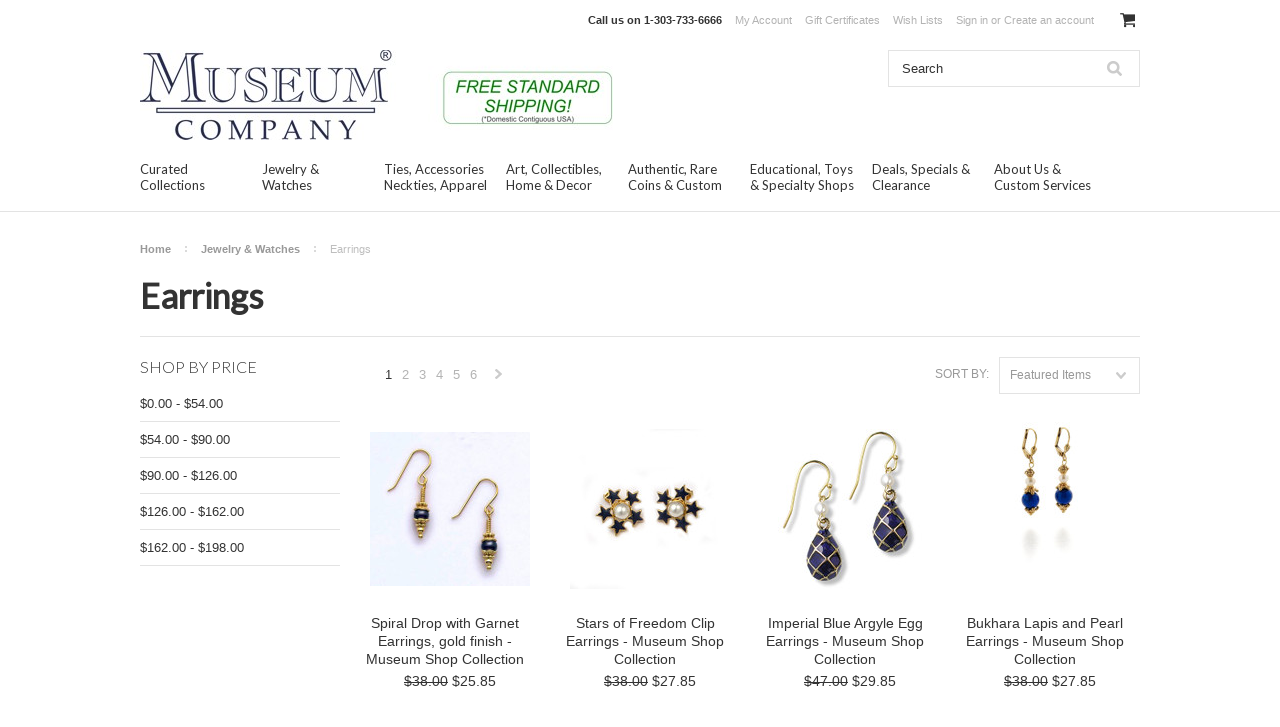

--- FILE ---
content_type: text/html; charset=UTF-8
request_url: https://www.museumstorecompany.com/jewelry-watches/earrings/
body_size: 11901
content:
<!DOCTYPE html>

<html lang="en" dir="ltr">

<head>



	<title>Jewelry & Watches - Earrings - Page 1 - Museum Store Company</title>

	<meta charset="UTF-8">
	<meta name="description" content="" />
	<meta name="keywords" content="" />
	
	<link rel='canonical' href='https://www.museumstorecompany.com/jewelry-watches/earrings/' />
	<link rel='next' href='https://www.museumstorecompany.com/jewelry-watches/earrings/?page=2' />
	
	
	<link href="//fonts.googleapis.com/css?family=Lato:400,300" rel="stylesheet" type="text/css">

	<link rel="shortcut icon" href="https://cdn10.bigcommerce.com/s-rrxhho/product_images/museum-store-company-favicon.jpg?t=1441728807" />
	<meta name="viewport" content="width=device-width, initial-scale=1">

	<script>
	//<![CDATA[
		(function(){
			// this happens before external dependencies (and dom ready) to reduce page flicker
			var node, i;
			for (i = window.document.childNodes.length; i--;) {
				node = window.document.childNodes[i];
				if (node.nodeName == 'HTML') {
					node.className += ' javascript';
				}
			}
		})();
	//]]>
	</script>

	<link href="https://cdn9.bigcommerce.com/r-50b4fa8997ce43839fb9457331bc39687cd8345a/themes/__master/Styles/styles.css" type="text/css" rel="stylesheet" /><link href="https://cdn9.bigcommerce.com/r-cd709d1825a5038e4fd6afbab62ff54d4bc6359c/themes/ClassicNext/Styles/iselector.css" media="all" type="text/css" rel="stylesheet" />
<link href="https://cdn9.bigcommerce.com/r-cd709d1825a5038e4fd6afbab62ff54d4bc6359c/themes/ClassicNext/Styles/flexslider.css" media="all" type="text/css" rel="stylesheet" />
<link href="https://cdn9.bigcommerce.com/r-cd709d1825a5038e4fd6afbab62ff54d4bc6359c/themes/ClassicNext/Styles/slide-show.css" media="all" type="text/css" rel="stylesheet" />
<link href="https://cdn9.bigcommerce.com/r-cd709d1825a5038e4fd6afbab62ff54d4bc6359c/themes/ClassicNext/Styles/styles-slide-show.css" media="all" type="text/css" rel="stylesheet" />
<link href="https://cdn9.bigcommerce.com/r-cd709d1825a5038e4fd6afbab62ff54d4bc6359c/themes/ClassicNext/Styles/social.css" media="all" type="text/css" rel="stylesheet" />
<link href="https://cdn9.bigcommerce.com/s-rrxhho/templates/__custom/Styles/styles.css?t=1577118876" media="all" type="text/css" rel="stylesheet" />
<link href="https://cdn9.bigcommerce.com/r-cd709d1825a5038e4fd6afbab62ff54d4bc6359c/themes/ClassicNext/Styles/light.css" media="all" type="text/css" rel="stylesheet" />
<link href="https://cdn9.bigcommerce.com/s-rrxhho/templates/__custom/Styles/theme.css?t=1577118876" media="all" type="text/css" rel="stylesheet" />
<link href="https://cdn9.bigcommerce.com/r-cd709d1825a5038e4fd6afbab62ff54d4bc6359c/themes/ClassicNext/Styles/grid.css" media="all" type="text/css" rel="stylesheet" />
<link href="https://cdn9.bigcommerce.com/r-cd709d1825a5038e4fd6afbab62ff54d4bc6359c/themes/ClassicNext/Styles/responsive.css" media="all" type="text/css" rel="stylesheet" />
<link href="https://cdn9.bigcommerce.com/r-cd709d1825a5038e4fd6afbab62ff54d4bc6359c/themes/ClassicNext/Styles/font-awesome.css" media="all" type="text/css" rel="stylesheet" />
<link href="https://cdn9.bigcommerce.com/r-50b4fa8997ce43839fb9457331bc39687cd8345a/themes/__master/Styles/product.attributes.css" type="text/css" rel="stylesheet" /><link href="https://cdn9.bigcommerce.com/r-61efdb2714219a1187578c64f5e11c6c278dac69/javascript/jquery/themes/cupertino/ui.all.css" type="text/css" rel="stylesheet" /><link href="https://cdn9.bigcommerce.com/r-cd709d1825a5038e4fd6afbab62ff54d4bc6359c/themes/ClassicNext/Styles/product.quickview.css" type="text/css" rel="stylesheet" /><link href="https://cdn9.bigcommerce.com/r-61efdb2714219a1187578c64f5e11c6c278dac69/javascript/superfish/css/store.css" type="text/css" rel="stylesheet" /><link type="text/css" rel="stylesheet" href="https://cdn9.bigcommerce.com/r-61efdb2714219a1187578c64f5e11c6c278dac69/javascript/jquery/plugins/imodal/imodal.css" />

	<!-- Tell the browsers about our RSS feeds -->
	<link rel="alternate" type="application/rss+xml" title="New Products in Earrings (RSS 2.0)" href="https://www.museumstorecompany.com/rss.php?categoryid=23&amp;type=rss" />
<link rel="alternate" type="application/atom+xml" title="New Products in Earrings (Atom 0.3)" href="https://www.museumstorecompany.com/rss.php?categoryid=23&amp;type=atom" />
<link rel="alternate" type="application/rss+xml" title="Popular Products in Earrings (RSS 2.0)" href="https://www.museumstorecompany.com/rss.php?action=popularproducts&amp;categoryid=23&amp;type=rss" />
<link rel="alternate" type="application/atom+xml" title="Popular Products in Earrings (Atom 0.3)" href="https://www.museumstorecompany.com/rss.php?action=popularproducts&amp;categoryid=23&amp;type=atom" />
<link rel="alternate" type="application/rss+xml" title="Latest News (RSS 2.0)" href="https://www.museumstorecompany.com/rss.php?action=newblogs&amp;type=rss" />
<link rel="alternate" type="application/atom+xml" title="Latest News (Atom 0.3)" href="https://www.museumstorecompany.com/rss.php?action=newblogs&amp;type=atom" />
<link rel="alternate" type="application/rss+xml" title="New Products (RSS 2.0)" href="https://www.museumstorecompany.com/rss.php?type=rss" />
<link rel="alternate" type="application/atom+xml" title="New Products (Atom 0.3)" href="https://www.museumstorecompany.com/rss.php?type=atom" />
<link rel="alternate" type="application/rss+xml" title="Popular Products (RSS 2.0)" href="https://www.museumstorecompany.com/rss.php?action=popularproducts&amp;type=rss" />
<link rel="alternate" type="application/atom+xml" title="Popular Products (Atom 0.3)" href="https://www.museumstorecompany.com/rss.php?action=popularproducts&amp;type=atom" />


	<!-- Include visitor tracking code (if any) -->
	<!-- Start Tracking Code for analytics_googleanalytics -->

<script>
  (function(i,s,o,g,r,a,m){i['GoogleAnalyticsObject']=r;i[r]=i[r]||function(){
  (i[r].q=i[r].q||[]).push(arguments)},i[r].l=1*new Date();a=s.createElement(o),
  m=s.getElementsByTagName(o)[0];a.async=1;a.src=g;m.parentNode.insertBefore(a,m)
  })(window,document,'script','//www.google-analytics.com/analytics.js','ga');

  ga('create', 'UA-521395-7', 'auto');
  ga('send', 'pageview');

</script>
<meta name="msvalidate.01" content="1FAA931EBA6BF17679093E86B5346C97" />

<!-- End Tracking Code for analytics_googleanalytics -->



	

	

	<script src="https://cdn10.bigcommerce.com/r-61efdb2714219a1187578c64f5e11c6c278dac69/javascript/jquery/1.12.4-patched/jquery.min.js"></script>
	<script src="https://cdn10.bigcommerce.com/r-61efdb2714219a1187578c64f5e11c6c278dac69/javascript/menudrop.js?"></script>
	<script src="https://cdn10.bigcommerce.com/r-61efdb2714219a1187578c64f5e11c6c278dac69/javascript/iselector.js?"></script>
	<script src="https://cdn10.bigcommerce.com/r-61efdb2714219a1187578c64f5e11c6c278dac69/javascript/jquery/plugins/jquery.flexslider.js"></script>
    <script src="https://cdn10.bigcommerce.com/r-61efdb2714219a1187578c64f5e11c6c278dac69/javascript/viewport.js?"></script>

	<!-- Theme bespoke js -->
	<script src="https://cdn10.bigcommerce.com/r-cd709d1825a5038e4fd6afbab62ff54d4bc6359c/themes/ClassicNext/js/matchMedia.js"></script>
	<script src="https://cdn10.bigcommerce.com/r-cd709d1825a5038e4fd6afbab62ff54d4bc6359c/themes/ClassicNext/js/common.js"></script>
	<script src="https://cdn10.bigcommerce.com/r-cd709d1825a5038e4fd6afbab62ff54d4bc6359c/themes/ClassicNext/js/jquery.autobox.js"></script>
	<script src="https://cdn10.bigcommerce.com/r-cd709d1825a5038e4fd6afbab62ff54d4bc6359c/themes/ClassicNext/js/init.js"></script>
	<script src="https://cdn10.bigcommerce.com/r-cd709d1825a5038e4fd6afbab62ff54d4bc6359c/themes/ClassicNext/js/jquery.uniform.min.js"></script>
	<script src="https://cdn10.bigcommerce.com/r-cd709d1825a5038e4fd6afbab62ff54d4bc6359c/themes/ClassicNext/js/main.js?"></script>

	<script>
	//<![CDATA[
	config.ShopPath = 'https://www.museumstorecompany.com';
	config.AppPath = ''; // BIG-8939: Deprecated, do not use.
	config.FastCart = 1;
	config.ShowCookieWarning = !!0;
	var ThumbImageWidth = 160;
	var ThumbImageHeight = 190;
	//]]>
	</script>
	
<script type="text/javascript">
ShowImageZoomer = false;
$(document).ready(function() {
	$(".QuickView").quickview({
		buttonText: "Quick View",
		buttonColor: "#f7f7f7",
		gradientColor: "#dcdbdb",
		textColor: "#000000"
	});
});
</script>
<script type="text/javascript" src="https://cdn9.bigcommerce.com/r-61efdb2714219a1187578c64f5e11c6c278dac69/javascript/jquery/plugins/jqueryui/1.8.18/jquery-ui.min.js"></script>
<script type="text/javascript" src="https://cdn9.bigcommerce.com/r-61efdb2714219a1187578c64f5e11c6c278dac69/javascript/jquery/plugins/validate/jquery.validate.js"></script>
<script type="text/javascript" src="https://cdn9.bigcommerce.com/r-61efdb2714219a1187578c64f5e11c6c278dac69/javascript/product.functions.js"></script>
<script type="text/javascript" src="https://cdn9.bigcommerce.com/r-61efdb2714219a1187578c64f5e11c6c278dac69/javascript/product.attributes.js"></script>
<script type="text/javascript" src="https://cdn9.bigcommerce.com/r-61efdb2714219a1187578c64f5e11c6c278dac69/javascript/quickview.js"></script>
<script type="text/javascript" src="https://cdn9.bigcommerce.com/r-61efdb2714219a1187578c64f5e11c6c278dac69/javascript/quickview.initialise.js"></script><script type="text/javascript">
(function () {
    var xmlHttp = new XMLHttpRequest();

    xmlHttp.open('POST', 'https://bes.gcp.data.bigcommerce.com/nobot');
    xmlHttp.setRequestHeader('Content-Type', 'application/json');
    xmlHttp.send('{"store_id":"917934","timezone_offset":"-6","timestamp":"2026-01-21T12:56:46.13862700Z","visit_id":"d947169a-6758-49f3-b891-f984c6a58f68","channel_id":1}');
})();
</script>
<script type="text/javascript" src="https://cdn9.bigcommerce.com/r-61efdb2714219a1187578c64f5e11c6c278dac69/javascript/jquery/plugins/jquery.form.js"></script>
<script type="text/javascript" src="https://cdn9.bigcommerce.com/r-61efdb2714219a1187578c64f5e11c6c278dac69/javascript/jquery/plugins/imodal/imodal.js"></script>
<script type="text/javascript" src="https://checkout-sdk.bigcommerce.com/v1/loader.js" defer></script>
<script type="text/javascript">
var BCData = {};
</script>

	
	<script type="text/javascript" src="https://cdn9.bigcommerce.com/r-61efdb2714219a1187578c64f5e11c6c278dac69/javascript/quicksearch.js"></script>
	<!--[if lt IE 9]>
	<script src="https://cdn10.bigcommerce.com/r-cd709d1825a5038e4fd6afbab62ff54d4bc6359c/themes/ClassicNext/js/html5shiv.js"></script>
	<![endif]-->
</head>

    <body>
        
<div id="DrawerMenu">
    <div class="inner">
        <span class="CategoryList" id="SideCategoryList">
    <h3>Categories</h3>
    <span class="BlockContent">
        <span class="SideCategoryListFlyout">
            <ul class="sf-menu sf-horizontal">
<li><a href="https://www.museumstorecompany.com/curated-collections/">Curated Collections</a><ul>
<li><a href="https://www.museumstorecompany.com/curated-collections/inspirational-quotes-jewelry/">Inspirational &amp; Quotes Jewelry</a></li>
<li><a href="https://www.museumstorecompany.com/curated-collections/award-winning-enamel-jewelry/">Award Winning Enamel Jewelry</a></li>
<li><a href="https://www.museumstorecompany.com/curated-collections/jewelry-curated-collection/">Jewelry Curated Collection</a></li>
<li><a href="https://www.museumstorecompany.com/curated-collections/accessories-ties-curated-collection/">Accessories &amp; Ties Curated Collection</a></li>
<li><a href="https://www.museumstorecompany.com/curated-collections/art-collectibles-curated-collection/">Art &amp; Collectibles Curated Collection</a></li>
<li><a href="https://www.museumstorecompany.com/curated-collections/authentic-rare-curated-collection/">Authentic &amp; Rare Curated Collection</a></li>
<li><a href="https://www.museumstorecompany.com/curated-collections/educational-specialty-curated/">Educational, Toys &amp; Specialty Curated</a></li>

</ul>
</li>
<li><a href="https://www.museumstorecompany.com/jewelry-watches/">Jewelry &amp; Watches</a><ul>
<li><a href="https://www.museumstorecompany.com/jewelry-watches/curated-jewelry-collection/">Curated Jewelry Collection</a></li>
<li><a href="https://www.museumstorecompany.com/jewelry-watches/necklaces-pendants/">Necklaces &amp; Pendants</a></li>
<li><a href="https://www.museumstorecompany.com/jewelry-watches/earrings/">Earrings</a></li>
<li><a href="https://www.museumstorecompany.com/jewelry-watches/bracelets-bangles/">Bracelets &amp; Bangles</a></li>
<li><a href="https://www.museumstorecompany.com/jewelry-watches/rings/">Rings</a></li>
<li><a href="https://www.museumstorecompany.com/jewelry-watches/pins-lapel-pins-brooches/">Pins, Lapel Pins &amp; Brooches</a></li>
<li><a href="https://www.museumstorecompany.com/jewelry-watches/cuff-links-tie-clips/">Cuff Links &amp; Tie Clips</a></li>
<li><a href="https://www.museumstorecompany.com/jewelry-watches/watches/">Watches</a></li>

</ul>
</li>
<li><a href="https://www.museumstorecompany.com/ties-accessories-neckties-apparel/">Ties, Accessories Neckties, Apparel</a><ul>
<li><a href="https://www.museumstorecompany.com/accessories-ties-apparel/curated-accessories-ties-collection/">Curated Accessories &amp; Ties Collection</a></li>
<li><a href="https://www.museumstorecompany.com/ties-accessories-neckties-apparel/neckties-ties-pocket-squares/">Neckties, Ties &amp; Pocket Squares</a></li>
<li><a href="https://www.museumstorecompany.com/accessories-apparel/umbrellas-totes-bags/">Umbrellas, Totes &amp; Bags</a></li>
<li><a href="https://www.museumstorecompany.com/accessories-apparel/keychains-pens-bookmarks/">Keychains, Pens &amp; Bookmarks</a></li>
<li><a href="https://www.museumstorecompany.com/accessories-apparel/hats-glasses-belts-buckles-clothing/">Hats, Glasses, Belts, Buckles, Clothing</a></li>

</ul>
</li>
<li><a href="https://www.museumstorecompany.com/art-collectibles-home-decor/">Art, Collectibles, Home &amp; Decor</a><ul>
<li><a href="https://www.museumstorecompany.com/art-collectibles-home-decor/curated-art-collectibles-collection/">Curated Art &amp; Collectibles Collection</a></li>
<li><a href="https://www.museumstorecompany.com/art-collectibles-home-decor/statues-sculpture-figurines/">Statues, Sculpture &amp; Figurines</a></li>
<li><a href="https://www.museumstorecompany.com/art-collectibles-home-decor/reliefs-frescos-wall-hangings/">Reliefs, Frescos &amp; Wall Hangings</a></li>
<li><a href="https://www.museumstorecompany.com/art-collectibles-home-decor/fossils-meteorites-gems-specimens/">Fossils, Meteorites, Gems &amp; Specimens</a></li>
<li><a href="https://www.museumstorecompany.com/art-collectibles-home-decor/coins-stamps-docs-manuscripts/">Coins, Stamps, Docs &amp; Manuscripts</a></li>
<li><a href="https://www.museumstorecompany.com/art-collectibles-home-decor/globes-instruments-models-decor/">Globes, Instruments, Models &amp; Decor</a></li>
<li><a href="https://www.museumstorecompany.com/art-collectibles-home-decor/mobiles-motion-art/">Mobiles &amp; Motion Art</a></li>
<li><a href="https://www.museumstorecompany.com/art-collectibles-home-decor/air-space-museum-models/">Air &amp; Space Museum Models</a></li>
<li><a href="https://www.museumstorecompany.com/art-collectibles-home-decor/photographs-prints-posters/">Photographs, Prints &amp; Posters</a></li>
<li><a href="https://www.museumstorecompany.com/art-collectibles-home-decor/mousepads-mugs-nightlights/">Mousepads, Mugs &amp; Nightlights</a></li>
<li><a href="https://www.museumstorecompany.com/art-collectibles-home-decor/textiles-rugs-tapestry/">Textiles, Rugs &amp; Tapestry</a></li>

</ul>
</li>
<li><a href="https://www.museumstorecompany.com/authentic-rare-coins-custom/">Authentic, Rare Coins &amp; Custom</a><ul>
<li><a href="https://www.museumstorecompany.com/authentic-rare-personalized/curated-authentic-rare-collection/">Curated Authentic &amp; Rare Collection</a></li>
<li><a href="https://www.museumstorecompany.com/personalized-rare-limited-editions/">Authentic, Rare &amp; Limited Edition</a></li>
<li><a href="https://www.museumstorecompany.com/authentic-rare-personalized/genuine-ancient-greek-roman-coins/">Genuine Ancient Greek &amp; Roman Coins</a></li>

</ul>
</li>
<li><a href="https://www.museumstorecompany.com/educational-toys-specialty-shops/">Educational, Toys &amp; Specialty Shops</a><ul>
<li><a href="https://www.museumstorecompany.com/educational-toys-specialty-shops/curated-educational-specialty-toys/">Curated Educational, Specialty &amp; Toys</a></li>
<li><a href="https://www.museumstorecompany.com/educational-toys-specialty-shops/toys-games-puzzles/">Toys, Games &amp; Puzzles</a></li>
<li><a href="https://www.museumstorecompany.com/educational-toys-specialty-shops/nature-fossils-meteorites-specimens/">Nature, Fossils, Meteorites, Specimens</a></li>
<li><a href="https://www.museumstorecompany.com/educational-toys-specialty-shops/aircraft-space-naval-models/">Aircraft, Space &amp; Naval Models</a></li>
<li><a href="https://www.museumstorecompany.com/art-collectibles-home-decor/speciality-shops/">Speciality Shops</a><ul>
<li><a href="https://www.museumstorecompany.com/art-collectibles-home-decor/speciality-shops/celtic-art-store/">Celtic Art Store</a></li>
<li><a href="https://www.museumstorecompany.com/art-collectibles-home-decor/speciality-shops/inspirational-motivational/">Inspirational &amp; Motivational</a></li>
<li><a href="https://www.museumstorecompany.com/educational-toys-specialty-shops/speciality-shops/museum-exhibits-expositions/">Museum Exhibits &amp; Expositions</a></li>
<li><a href="https://www.museumstorecompany.com/art-collectibles-home-decor/speciality-shops/seasonal-holiday-ornaments/">Seasonal, Holiday &amp; Ornaments</a></li>
<li><a href="https://www.museumstorecompany.com/educational-toys-specialty-shops/speciality-shops/provenance-historic-reference/">Provenance &amp; Historic Reference</a></li>
<li><a href="https://www.museumstorecompany.com/art-collectibles-home-decor/speciality-shops/partner-stores-marketplace/">Partner Stores &amp; Marketplace</a></li>

</ul>
</li>

</ul>
</li>
<li><a href="https://www.museumstorecompany.com/deals-specials-clearance/">Deals, Specials &amp; Clearance</a></li>

</ul>

        </span>
    </span>
</span>

        <div class="BrandList Moveable Panel slist" id="SideShopByBrand" style="display: ">
    <h3>Collections</h3>
    <div class="BlockContent">
        <ul class="treeview">
            <li><a href="https://www.museumstorecompany.com/museum-exhibits-expositions/">Museum Exhibits &amp; Expositions</a></li><li><a href="https://www.museumstorecompany.com/brands/Science%2C-Air%2C-Sea-%26-Space.html">Science, Air, Sea &amp; Space</a></li><li><a href="https://www.museumstorecompany.com/enamel-jewelry-cloisonne/">Enamel Jewelry &amp; Cloisonne</a></li><li><a href="https://www.museumstorecompany.com/brands/American-%26-Western-U.S..html">American &amp; Western U.S.</a></li><li><a href="https://www.museumstorecompany.com/brands/Medieval%2C-European%2C-Abbey.html">Medieval, European, Abbey</a></li><li><a href="https://www.museumstorecompany.com/brands/Inspirational-%26-Motivational.html">Inspirational &amp; Motivational</a></li><li><a href="https://www.museumstorecompany.com/brands/Ancient-Egyptian-Artifacts.html">Ancient Egyptian Artifacts</a></li><li><a href="https://www.museumstorecompany.com/brands/Ancient-Greek-%26-Roman.html">Ancient Greek &amp; Roman</a></li><li><a href="https://www.museumstorecompany.com/brands/Asian%2C-Oriental-%26-Hindu.html">Asian, Oriental &amp; Hindu</a></li><li><a href="https://www.museumstorecompany.com/brands/18th-Century-to-Present.html">18th Century to Present</a></li>
            <li><a href="https://www.museumstorecompany.com/brands/">View all Collections</a></li>
        </ul>
    </div>
</div>

        <div class="Block ShopByPrice Moveable Panel" id="SideCategoryShopByPrice" style="display:">
    <h4>Shop by Price</h4>
    <div class="BlockContent">
        <ul class="side-menu">
            <li><a href="https://www.museumstorecompany.com/jewelry-watches/earrings/?price_min=0&price_max=54&sort=featured" rel="nofollow">$0.00 - $54.00</a></li><li><a href="https://www.museumstorecompany.com/jewelry-watches/earrings/?price_min=54&price_max=90&sort=featured" rel="nofollow">$54.00 - $90.00</a></li><li><a href="https://www.museumstorecompany.com/jewelry-watches/earrings/?price_min=90&price_max=126&sort=featured" rel="nofollow">$90.00 - $126.00</a></li><li><a href="https://www.museumstorecompany.com/jewelry-watches/earrings/?price_min=126&price_max=162&sort=featured" rel="nofollow">$126.00 - $162.00</a></li><li><a href="https://www.museumstorecompany.com/jewelry-watches/earrings/?price_min=162&price_max=198&sort=featured" rel="nofollow">$162.00 - $198.00</a></li>
        </ul>
    </div>
</div>

        <div class="AdditionalInformationList Moveable Panel slist" id="SideAdditionalInformation">
    <h3>Additional Information</h3>
    <div class="BlockContent">
        <ul class="treeview">
            <li><a href="/">Home</a></li>
        </ul>
        <ul class="pages-menu sf-menu sf-horizontal sf-js-enabled">
		<li class="HasSubMenu ">
		<a href="https://www.museumstorecompany.com/about-us/"><span>About Us &amp; Custom Services</span></a>
		<ul>
	<li><a href="https://www.museumstorecompany.com/About-Us-4.html">About Us, Info, Terms &amp; Conditions</a></li><li><a href="https://www.museumstorecompany.com/Customer-and-Press-Comments-14.html">Customer &amp; Press Comments</a></li><li><a href="https://www.museumstorecompany.com/custom-services-manufacturing/">Custom, Services &amp; Manufacturing</a></li><li><a href="https://www.museumstorecompany.com/blog/">Blog</a></li><li><a href="https://www.museumstorecompany.com/brands/">Shop by Culture or Period</a></li><li><a href="https://www.museumstorecompany.com/shop-by-kids-specials-gifts/gift-finder-gifts-by-occasion/">Shop by Occasion - Gift Finder</a></li><li><a href="https://www.museumstorecompany.com/Museum-Store-Locator-11.html">Store Locator</a></li><li><a href="https://www.museumstorecompany.com/Contact-Us-5.html">Contact Us</a></li>
</ul>
	</li>
</ul>
    </div>
</div>

        <div class="AccountNavigationList Moveable Panel slist" id="SideAccountNavigation">
    <h3>Site Information</h3>
    <div class="BlockContent js-side-account-menu">
        <!-- Fill with content from TopMenu -->
    </div>
</div>
<script>

(function ($, window) {
    'use strict';

    var bcTheme = window.bcTheme || {};
    bcTheme.mobile = bcTheme.mobile || {};

    var MobileAccountMenu = function MobileAccountMenu(){};

    MobileAccountMenu.prototype.init = function init ( selector ) {
        this.$element = $(selector);

        this.cloneTopMenu();
        this.setCurrencyConvertor();
        this.bindEvents();

    };

    MobileAccountMenu.prototype.cloneTopMenu = function cloneTopMenu () {
        // Cloning from top menu as Globals don't work down here.
        var $topMenuClone = $('.TopMenu ul').clone(),
            $phoneNumber = $('<a />', {
                'text': $('.js-drawermenu-store-phone-container').find('.phoneIcon').text(),
                'href': 'tel:' + $('.js-drawermenu-store-phone-container').find('.js-drawermenu-store-phone').text()
            });
        //Modify the cloned menu to make phone clickable and hide stuff we don't need
        $topMenuClone.find('.phoneIcon').replaceWith( $phoneNumber );
        $topMenuClone.find('.js-drawermenu-cart').remove();
        //append new menu to drawer
        this.$element.append( $topMenuClone );
    };

    MobileAccountMenu.prototype.setCurrencyConvertor = function setCurrencyConvertor () {
        this.$mobileCurrencyConverter = this.$element.find('.js-drawermenu-currency-converter');
        this.$mobileSelectedCurrency = this.$mobileCurrencyConverter.find('.selected-currency');
        this.$mobileCurrencyList = this.$mobileCurrencyConverter.find('.CurrencyList');
    };

    MobileAccountMenu.prototype.bindEvents = function bindEvents () {
        var that = this;

        this.$mobileSelectedCurrency.on('click', function(e) {
            e.preventDefault();
            that.$mobileSelectedCurrency.toggleClass('open');
            that.$mobileCurrencyList.toggleClass('open');
        });
    };

    bcTheme.mobile.accountMenu = new MobileAccountMenu();

    window.bcTheme = window.bcTheme || bcTheme;

}(jQuery, window));

$(function () {
    bcTheme.mobile.accountMenu.init('.js-side-account-menu');
});

</script>

    </div>
</div>
<script>
//<![CDATA[
    $(function(){

        //Drawer Subnavigation Accordion
        $('#DrawerMenu li ul').addClass('drawer-subcat');
        $('#DrawerMenu .drawer-subcat').prev('a').after('<span class="subcat-expand"></span>');
        $('#DrawerMenu .subcat-expand').click(function(){
            $(this).next('.drawer-subcat').toggleClass('expanded');
            $(this).toggleClass('subcat-expanded');
        });

    });
//]]>
</script>


        <div class="page">
            <div class="header">
    <div class="inner">

        <div id="AjaxLoading">
            <div class="ajax-loader">
                <img src="https://cdn10.bigcommerce.com/r-cd709d1825a5038e4fd6afbab62ff54d4bc6359c/themes/ClassicNext/images/loader.png" alt="" />&nbsp;Loading... Please wait...
            </div>
        </div>

        
        
<div class="TopMenu">
    <div class="inner">
        <ul style="display:">
            <li class="js-drawermenu-store-phone-container"  >
                <div class="phoneIcon">Call us on <span class="js-drawermenu-store-phone">1-303-733-6666</span></div>
            </li>
            <li style="display:none" class="HeaderLiveChat">
                
            </li>
            <li style="display:" class="First">
                <a href="https://www.museumstorecompany.com/account.php">My Account</a>
            </li>
            <li><a href="https://www.museumstorecompany.com/giftcertificates.php">Gift Certificates</a></li>
            <li style="display:" class="wishLink">
                <a href="https://www.museumstorecompany.com/wishlist.php">Wish Lists</a>
            </li>
            <li style="display:">
                <div><a href='https://www.museumstorecompany.com/login.php' onclick=''>Sign in</a> or <a href='https://www.museumstorecompany.com/login.php?action=create_account' onclick=''>Create an account</a></div>
            </li>
            <li class="js-drawermenu-currency-converter">
                <div class="Block Moveable Panel" id="SideCurrencySelector" style="display:none;"></div>
            </li>
            <li class="last CartLink js-drawermenu-cart" style="display:">
                <i class="icon icon-cart" title="View Cart">&nbsp;</i><a href="https://www.museumstorecompany.com/cart.php" title="View Cart"><span></span></a>
            </li>
        </ul>
    </div>
</div>


        <div id="Header">
            <div class="inner">
                <div id="ToggleMenu" class="fa fa-bars normal"></div>
                <div class="header-logo">
                    <a href="https://www.museumstorecompany.com/"><img src="/product_images/museum_company_store_logo_1497648426__52090.jpg" border="0" id="LogoImage" alt="Museum Store Company" /></a>

                </div>
                <div class="header-secondary">
                    <div id="SearchForm" class="cf">
	<form action="https://www.museumstorecompany.com/search.php" method="get" onsubmit="return check_small_search_form()">
		<label for="search_query">Search</label>
		<input type="text" name="search_query" id="search_query" class="Textbox autobox" value="Search" />
		<input type="submit" class="Button" value="" name="Search" title="Search" />
	</form>
</div>

<script type="text/javascript">
	var QuickSearchAlignment = 'right';
	var QuickSearchWidth = '390px';
	lang.EmptySmallSearch = "You forgot to enter some search keywords.";
	// uniform() is deprecated in Blueprint theme; remove binding below when removing uniform
	$(document).ajaxComplete(function() {
		$('input[type=checkbox], select').not('.UniApplied').uniform();
	});
</script>
                </div>
                <div id="cart-amount">
                    <a href="https://www.museumstorecompany.com/cart.php" class="Cart"><span class="bag-handle"></span><span class="total">&nbsp;</span></a>
                </div>
            </div>
        </div>

        <div class="PageMenu">
            <div class="inner">
                <span class="CategoryList" id="SideCategoryList">
    <h3>Categories</h3>
    <span class="BlockContent">
        <span class="SideCategoryListFlyout">
            <ul class="sf-menu sf-horizontal">
<li><a href="https://www.museumstorecompany.com/curated-collections/">Curated Collections</a><ul>
<li><a href="https://www.museumstorecompany.com/curated-collections/inspirational-quotes-jewelry/">Inspirational &amp; Quotes Jewelry</a></li>
<li><a href="https://www.museumstorecompany.com/curated-collections/award-winning-enamel-jewelry/">Award Winning Enamel Jewelry</a></li>
<li><a href="https://www.museumstorecompany.com/curated-collections/jewelry-curated-collection/">Jewelry Curated Collection</a></li>
<li><a href="https://www.museumstorecompany.com/curated-collections/accessories-ties-curated-collection/">Accessories &amp; Ties Curated Collection</a></li>
<li><a href="https://www.museumstorecompany.com/curated-collections/art-collectibles-curated-collection/">Art &amp; Collectibles Curated Collection</a></li>
<li><a href="https://www.museumstorecompany.com/curated-collections/authentic-rare-curated-collection/">Authentic &amp; Rare Curated Collection</a></li>
<li><a href="https://www.museumstorecompany.com/curated-collections/educational-specialty-curated/">Educational, Toys &amp; Specialty Curated</a></li>

</ul>
</li>
<li><a href="https://www.museumstorecompany.com/jewelry-watches/">Jewelry &amp; Watches</a><ul>
<li><a href="https://www.museumstorecompany.com/jewelry-watches/curated-jewelry-collection/">Curated Jewelry Collection</a></li>
<li><a href="https://www.museumstorecompany.com/jewelry-watches/necklaces-pendants/">Necklaces &amp; Pendants</a></li>
<li><a href="https://www.museumstorecompany.com/jewelry-watches/earrings/">Earrings</a></li>
<li><a href="https://www.museumstorecompany.com/jewelry-watches/bracelets-bangles/">Bracelets &amp; Bangles</a></li>
<li><a href="https://www.museumstorecompany.com/jewelry-watches/rings/">Rings</a></li>
<li><a href="https://www.museumstorecompany.com/jewelry-watches/pins-lapel-pins-brooches/">Pins, Lapel Pins &amp; Brooches</a></li>
<li><a href="https://www.museumstorecompany.com/jewelry-watches/cuff-links-tie-clips/">Cuff Links &amp; Tie Clips</a></li>
<li><a href="https://www.museumstorecompany.com/jewelry-watches/watches/">Watches</a></li>

</ul>
</li>
<li><a href="https://www.museumstorecompany.com/ties-accessories-neckties-apparel/">Ties, Accessories Neckties, Apparel</a><ul>
<li><a href="https://www.museumstorecompany.com/accessories-ties-apparel/curated-accessories-ties-collection/">Curated Accessories &amp; Ties Collection</a></li>
<li><a href="https://www.museumstorecompany.com/ties-accessories-neckties-apparel/neckties-ties-pocket-squares/">Neckties, Ties &amp; Pocket Squares</a></li>
<li><a href="https://www.museumstorecompany.com/accessories-apparel/umbrellas-totes-bags/">Umbrellas, Totes &amp; Bags</a></li>
<li><a href="https://www.museumstorecompany.com/accessories-apparel/keychains-pens-bookmarks/">Keychains, Pens &amp; Bookmarks</a></li>
<li><a href="https://www.museumstorecompany.com/accessories-apparel/hats-glasses-belts-buckles-clothing/">Hats, Glasses, Belts, Buckles, Clothing</a></li>

</ul>
</li>
<li><a href="https://www.museumstorecompany.com/art-collectibles-home-decor/">Art, Collectibles, Home &amp; Decor</a><ul>
<li><a href="https://www.museumstorecompany.com/art-collectibles-home-decor/curated-art-collectibles-collection/">Curated Art &amp; Collectibles Collection</a></li>
<li><a href="https://www.museumstorecompany.com/art-collectibles-home-decor/statues-sculpture-figurines/">Statues, Sculpture &amp; Figurines</a></li>
<li><a href="https://www.museumstorecompany.com/art-collectibles-home-decor/reliefs-frescos-wall-hangings/">Reliefs, Frescos &amp; Wall Hangings</a></li>
<li><a href="https://www.museumstorecompany.com/art-collectibles-home-decor/fossils-meteorites-gems-specimens/">Fossils, Meteorites, Gems &amp; Specimens</a></li>
<li><a href="https://www.museumstorecompany.com/art-collectibles-home-decor/coins-stamps-docs-manuscripts/">Coins, Stamps, Docs &amp; Manuscripts</a></li>
<li><a href="https://www.museumstorecompany.com/art-collectibles-home-decor/globes-instruments-models-decor/">Globes, Instruments, Models &amp; Decor</a></li>
<li><a href="https://www.museumstorecompany.com/art-collectibles-home-decor/mobiles-motion-art/">Mobiles &amp; Motion Art</a></li>
<li><a href="https://www.museumstorecompany.com/art-collectibles-home-decor/air-space-museum-models/">Air &amp; Space Museum Models</a></li>
<li><a href="https://www.museumstorecompany.com/art-collectibles-home-decor/photographs-prints-posters/">Photographs, Prints &amp; Posters</a></li>
<li><a href="https://www.museumstorecompany.com/art-collectibles-home-decor/mousepads-mugs-nightlights/">Mousepads, Mugs &amp; Nightlights</a></li>
<li><a href="https://www.museumstorecompany.com/art-collectibles-home-decor/textiles-rugs-tapestry/">Textiles, Rugs &amp; Tapestry</a></li>

</ul>
</li>
<li><a href="https://www.museumstorecompany.com/authentic-rare-coins-custom/">Authentic, Rare Coins &amp; Custom</a><ul>
<li><a href="https://www.museumstorecompany.com/authentic-rare-personalized/curated-authentic-rare-collection/">Curated Authentic &amp; Rare Collection</a></li>
<li><a href="https://www.museumstorecompany.com/personalized-rare-limited-editions/">Authentic, Rare &amp; Limited Edition</a></li>
<li><a href="https://www.museumstorecompany.com/authentic-rare-personalized/genuine-ancient-greek-roman-coins/">Genuine Ancient Greek &amp; Roman Coins</a></li>

</ul>
</li>
<li><a href="https://www.museumstorecompany.com/educational-toys-specialty-shops/">Educational, Toys &amp; Specialty Shops</a><ul>
<li><a href="https://www.museumstorecompany.com/educational-toys-specialty-shops/curated-educational-specialty-toys/">Curated Educational, Specialty &amp; Toys</a></li>
<li><a href="https://www.museumstorecompany.com/educational-toys-specialty-shops/toys-games-puzzles/">Toys, Games &amp; Puzzles</a></li>
<li><a href="https://www.museumstorecompany.com/educational-toys-specialty-shops/nature-fossils-meteorites-specimens/">Nature, Fossils, Meteorites, Specimens</a></li>
<li><a href="https://www.museumstorecompany.com/educational-toys-specialty-shops/aircraft-space-naval-models/">Aircraft, Space &amp; Naval Models</a></li>
<li><a href="https://www.museumstorecompany.com/art-collectibles-home-decor/speciality-shops/">Speciality Shops</a><ul>
<li><a href="https://www.museumstorecompany.com/art-collectibles-home-decor/speciality-shops/celtic-art-store/">Celtic Art Store</a></li>
<li><a href="https://www.museumstorecompany.com/art-collectibles-home-decor/speciality-shops/inspirational-motivational/">Inspirational &amp; Motivational</a></li>
<li><a href="https://www.museumstorecompany.com/educational-toys-specialty-shops/speciality-shops/museum-exhibits-expositions/">Museum Exhibits &amp; Expositions</a></li>
<li><a href="https://www.museumstorecompany.com/art-collectibles-home-decor/speciality-shops/seasonal-holiday-ornaments/">Seasonal, Holiday &amp; Ornaments</a></li>
<li><a href="https://www.museumstorecompany.com/educational-toys-specialty-shops/speciality-shops/provenance-historic-reference/">Provenance &amp; Historic Reference</a></li>
<li><a href="https://www.museumstorecompany.com/art-collectibles-home-decor/speciality-shops/partner-stores-marketplace/">Partner Stores &amp; Marketplace</a></li>

</ul>
</li>

</ul>
</li>
<li><a href="https://www.museumstorecompany.com/deals-specials-clearance/">Deals, Specials &amp; Clearance</a></li>

</ul>

        </span>
    </span>
</span>
 <ul class="pages-menu sf-menu sf-horizontal sf-js-enabled">
		<li class="HasSubMenu ">
		<a href="https://www.museumstorecompany.com/about-us/"><span>About Us &amp; Custom Services</span></a>
		<ul>
	<li><a href="https://www.museumstorecompany.com/About-Us-4.html">About Us, Info, Terms &amp; Conditions</a></li><li><a href="https://www.museumstorecompany.com/Customer-and-Press-Comments-14.html">Customer &amp; Press Comments</a></li><li><a href="https://www.museumstorecompany.com/custom-services-manufacturing/">Custom, Services &amp; Manufacturing</a></li><li><a href="https://www.museumstorecompany.com/blog/">Blog</a></li><li><a href="https://www.museumstorecompany.com/brands/">Shop by Culture or Period</a></li><li><a href="https://www.museumstorecompany.com/shop-by-kids-specials-gifts/gift-finder-gifts-by-occasion/">Shop by Occasion - Gift Finder</a></li><li><a href="https://www.museumstorecompany.com/Museum-Store-Locator-11.html">Store Locator</a></li><li><a href="https://www.museumstorecompany.com/Contact-Us-5.html">Contact Us</a></li>
</ul>
	</li>
</ul>
            </div>
        </div>

    </div>
</div>
            <div class="main">
                <div class="inner">
                    
                    				<div class="Block Moveable Panel Breadcrumb" id="CategoryBreadcrumb">
					<ul>
						<li><a href="https://www.museumstorecompany.com/">Home</a></li><li><a href="https://www.museumstorecompany.com/jewelry-watches/">Jewelry &amp; Watches</a></li><li>Earrings</li>
					</ul>
				</div>
                    <div class="productlist-page">
                        
                        <div id="CategoryHeading">
    
    <h1 class="TitleHeading">Earrings</h1>
    
    <div class="CategoryDescription">
        
        
        
        <div class="SubCategoryList mobile">
    <select>
        <option value="">Select sub-category</option>
    </select>
</div>
<script language="javascript" type="text/javascript">//<![CDATA[
$(document).ready(function() {
    // create the dropdown for mobile
    $('.SubCategoryList ul li').each(function(){
        $('.SubCategoryList select').append(new Option($(this).find('a').html(), $(this).find('a').attr('href')));
    });
    $('.SubCategoryList.mobile select option:first').attr('selected','selected');
    $('.SubCategoryList.mobile select').prev().html($('.SubCategoryList.mobile select option:first').html());

    if( !$('.SubCategoryList ul li').length ) {
        $('.SubCategoryList.mobile').hide();
    }

    // page redirect on change
    $('.SubCategoryList.mobile select').change(function(){
        var href = $(this).find('option:selected').val();
        if(href!='') {
            window.location.replace(href);
            window.location.href = href;
        }
    });
});
//]]></script>

    </div>
</div>

                        <div class="Left fleft">
                            
                            <div class="Block ShopByPrice Moveable Panel" id="SideCategoryShopByPrice" style="display:">
    <h4>Shop by Price</h4>
    <div class="BlockContent">
        <ul class="side-menu">
            <li><a href="https://www.museumstorecompany.com/jewelry-watches/earrings/?price_min=0&price_max=54&sort=featured" rel="nofollow">$0.00 - $54.00</a></li><li><a href="https://www.museumstorecompany.com/jewelry-watches/earrings/?price_min=54&price_max=90&sort=featured" rel="nofollow">$54.00 - $90.00</a></li><li><a href="https://www.museumstorecompany.com/jewelry-watches/earrings/?price_min=90&price_max=126&sort=featured" rel="nofollow">$90.00 - $126.00</a></li><li><a href="https://www.museumstorecompany.com/jewelry-watches/earrings/?price_min=126&price_max=162&sort=featured" rel="nofollow">$126.00 - $162.00</a></li><li><a href="https://www.museumstorecompany.com/jewelry-watches/earrings/?price_min=162&price_max=198&sort=featured" rel="nofollow">$162.00 - $198.00</a></li>
        </ul>
    </div>
</div>

                        </div>
                        <div class="Content Wide " id="LayoutColumn1">
                            <div class="product-nav">
                                <div class="FloatRight SortBox">
	<form action="https://www.museumstorecompany.com/jewelry-watches/earrings/" method="get">
		
		<label>Sort by:</label>
		<select name="sort" id="sort" onchange="this.form.submit()">
			<option selected="selected" value="featured">Featured Items</option>
			<option  value="newest">Newest Items</option>
			<option  value="bestselling">Bestselling</option>
			<option  value="alphaasc">Alphabetical: A to Z</option>
			<option  value="alphadesc">Alphabetical: Z to A</option>
			<option  value="avgcustomerreview">Avg. Customer Review</option>
			<option  value="priceasc">Price: Low to High</option>
			<option  value="pricedesc">Price: High to Low</option>
		</select>
	</form>
</div>

                                				<div class="Block Moveable Panel" id="CategoryPagingTop">
					

	<div class="CategoryPagination">
		
		<ul class="PagingList">
			<li class="ActivePage">1</li><li><a href="https://www.museumstorecompany.com/jewelry-watches/earrings/?sort=featured&page=2">2</a></li><li><a href="https://www.museumstorecompany.com/jewelry-watches/earrings/?sort=featured&page=3">3</a></li><li><a href="https://www.museumstorecompany.com/jewelry-watches/earrings/?sort=featured&page=4">4</a></li><li><a href="https://www.museumstorecompany.com/jewelry-watches/earrings/?sort=featured&page=5">5</a></li><li><a href="https://www.museumstorecompany.com/jewelry-watches/earrings/?sort=featured&page=6">6</a></li>
		</ul>
		<a href="https://www.museumstorecompany.com/jewelry-watches/earrings/?sort=featured&page=2" class="nav-next">Next &raquo;</a>
	</div>
				</div>
                                <div class="clear"></div>
                            </div>
                            				<div class="Block CategoryContent Moveable Panel" id="CategoryContent">
					<script type="text/javascript">
						lang.CompareSelectMessage = 'Please choose at least 2 products to compare.';
						lang.PleaseSelectAProduct = 'Please select at least one product to add to your cart.';
						config.CompareLink = 'https://www.museumstorecompany.com/compare/';
					</script>
					
					<form name="frmCompare" id="frmCompare" action="https://www.museumstorecompany.com/compare/" method="get" onsubmit="return compareProducts(config.CompareLink)">
						
						<ul class="ProductList ">
							<li class="Odd">
    <div class="ProductImage QuickView" data-product="4112">
        <a href="https://www.museumstorecompany.com/spiral-drop-with-garnet-earrings-gold-finish-museum-shop-collection/"><img src="https://cdn10.bigcommerce.com/s-rrxhho/products/4112/images/4342/MRE1714007920E__40569.1484772763.160.190.jpg?c=2" alt="Spiral Drop with Garnet Earrings, gold finish - Museum Shop Collection - Museum Company Photo" /></a>
    </div>
    <div class="ProductDetails">
        <a href="https://www.museumstorecompany.com/spiral-drop-with-garnet-earrings-gold-finish-museum-shop-collection/" class=" pname">Spiral Drop with Garnet Earrings, gold finish - Museum Shop Collection</a>
    </div>
    <em class="p-price"><strike class="RetailPriceValue">$38.00</strike> <span class="SalePrice">$25.85</span></em>
    <div class="ProductPriceRating">
        <span class="Rating Rating0">
			<img src="https://cdn10.bigcommerce.com/r-cd709d1825a5038e4fd6afbab62ff54d4bc6359c/themes/ClassicNext/images/IcoRating0.png" alt="" style="display: none" />
		</span>
    </div>
    <div class="ProductCompareButton" style="display:none">
        <input type="checkbox" class="CheckBox" name="compare_product_ids" id="compare_4112" value="4112" onclick="product_comparison_box_changed(this.checked)" /> <label for="compare_4112">Compare</label> <br>
    </div>
    <div class="ProductActionAdd" style="display:none;">
        <a href="https://www.museumstorecompany.com/spiral-drop-with-garnet-earrings-gold-finish-museum-shop-collection/" class="btn icon-" title=""></a>
    </div>
</li><li class="Even">
    <div class="ProductImage QuickView" data-product="4111">
        <a href="https://www.museumstorecompany.com/stars-of-freedom-clip-earrings-museum-shop-collection/"><img src="https://cdn10.bigcommerce.com/s-rrxhho/products/4111/images/4341/MRE171354909E__76912.1484772762.160.190.jpg?c=2" alt="Stars of Freedom Clip Earrings - Museum Shop Collection - Museum Company Photo" /></a>
    </div>
    <div class="ProductDetails">
        <a href="https://www.museumstorecompany.com/stars-of-freedom-clip-earrings-museum-shop-collection/" class=" pname">Stars of Freedom Clip Earrings - Museum Shop Collection</a>
    </div>
    <em class="p-price"><strike class="RetailPriceValue">$38.00</strike> <span class="SalePrice">$27.85</span></em>
    <div class="ProductPriceRating">
        <span class="Rating Rating0">
			<img src="https://cdn10.bigcommerce.com/r-cd709d1825a5038e4fd6afbab62ff54d4bc6359c/themes/ClassicNext/images/IcoRating0.png" alt="" style="display: none" />
		</span>
    </div>
    <div class="ProductCompareButton" style="display:none">
        <input type="checkbox" class="CheckBox" name="compare_product_ids" id="compare_4111" value="4111" onclick="product_comparison_box_changed(this.checked)" /> <label for="compare_4111">Compare</label> <br>
    </div>
    <div class="ProductActionAdd" style="display:none;">
        <a href="https://www.museumstorecompany.com/stars-of-freedom-clip-earrings-museum-shop-collection/" class="btn icon-" title=""></a>
    </div>
</li><li class="Odd">
    <div class="ProductImage QuickView" data-product="4109">
        <a href="https://www.museumstorecompany.com/imperial-blue-argyle-egg-earrings-museum-shop-collection/"><img src="https://cdn10.bigcommerce.com/s-rrxhho/products/4109/images/4339/MRE1712095281E__66445.1484772762.160.190.jpg?c=2" alt="Imperial Blue Argyle Egg Earrings - Museum Shop Collection - Museum Company Photo" /></a>
    </div>
    <div class="ProductDetails">
        <a href="https://www.museumstorecompany.com/imperial-blue-argyle-egg-earrings-museum-shop-collection/" class=" pname">Imperial Blue Argyle Egg Earrings - Museum Shop Collection</a>
    </div>
    <em class="p-price"><strike class="RetailPriceValue">$47.00</strike> <span class="SalePrice">$29.85</span></em>
    <div class="ProductPriceRating">
        <span class="Rating Rating0">
			<img src="https://cdn10.bigcommerce.com/r-cd709d1825a5038e4fd6afbab62ff54d4bc6359c/themes/ClassicNext/images/IcoRating0.png" alt="" style="display: none" />
		</span>
    </div>
    <div class="ProductCompareButton" style="display:none">
        <input type="checkbox" class="CheckBox" name="compare_product_ids" id="compare_4109" value="4109" onclick="product_comparison_box_changed(this.checked)" /> <label for="compare_4109">Compare</label> <br>
    </div>
    <div class="ProductActionAdd" style="display:none;">
        <a href="https://www.museumstorecompany.com/imperial-blue-argyle-egg-earrings-museum-shop-collection/" class="btn icon-" title=""></a>
    </div>
</li><li class="Even">
    <div class="ProductImage QuickView" data-product="4108">
        <a href="https://www.museumstorecompany.com/bukhara-lapis-and-pearl-earrings-museum-shop-collection/"><img src="https://cdn10.bigcommerce.com/s-rrxhho/products/4108/images/4338/MRE1711724549E__44195.1484772762.160.190.jpg?c=2" alt="Bukhara Lapis and Pearl Earrings - Museum Shop Collection - Museum Company Photo" /></a>
    </div>
    <div class="ProductDetails">
        <a href="https://www.museumstorecompany.com/bukhara-lapis-and-pearl-earrings-museum-shop-collection/" class=" pname">Bukhara Lapis and Pearl Earrings - Museum Shop Collection</a>
    </div>
    <em class="p-price"><strike class="RetailPriceValue">$38.00</strike> <span class="SalePrice">$27.85</span></em>
    <div class="ProductPriceRating">
        <span class="Rating Rating0">
			<img src="https://cdn10.bigcommerce.com/r-cd709d1825a5038e4fd6afbab62ff54d4bc6359c/themes/ClassicNext/images/IcoRating0.png" alt="" style="display: none" />
		</span>
    </div>
    <div class="ProductCompareButton" style="display:none">
        <input type="checkbox" class="CheckBox" name="compare_product_ids" id="compare_4108" value="4108" onclick="product_comparison_box_changed(this.checked)" /> <label for="compare_4108">Compare</label> <br>
    </div>
    <div class="ProductActionAdd" style="display:none;">
        <a href="https://www.museumstorecompany.com/bukhara-lapis-and-pearl-earrings-museum-shop-collection/" class="btn icon-" title=""></a>
    </div>
</li><li class="Odd">
    <div class="ProductImage QuickView" data-product="4103">
        <a href="https://www.museumstorecompany.com/ginkgo-leaf-earrings-museum-shop-collection/"><img src="https://cdn10.bigcommerce.com/s-rrxhho/products/4103/images/4333/MRE1713609133E__63083.1484772760.160.190.jpg?c=2" alt="Gingko Leaf Earrings - Museum Shop Collection - Museum Company Photo" /></a>
    </div>
    <div class="ProductDetails">
        <a href="https://www.museumstorecompany.com/ginkgo-leaf-earrings-museum-shop-collection/" class=" pname">Ginkgo Leaf Earrings - Museum Shop Collection</a>
    </div>
    <em class="p-price"><strike class="RetailPriceValue">$53.00</strike> <span class="SalePrice">$36.85</span></em>
    <div class="ProductPriceRating">
        <span class="Rating Rating0">
			<img src="https://cdn10.bigcommerce.com/r-cd709d1825a5038e4fd6afbab62ff54d4bc6359c/themes/ClassicNext/images/IcoRating0.png" alt="" style="display: none" />
		</span>
    </div>
    <div class="ProductCompareButton" style="display:none">
        <input type="checkbox" class="CheckBox" name="compare_product_ids" id="compare_4103" value="4103" onclick="product_comparison_box_changed(this.checked)" /> <label for="compare_4103">Compare</label> <br>
    </div>
    <div class="ProductActionAdd" style="display:none;">
        <a href="https://www.museumstorecompany.com/ginkgo-leaf-earrings-museum-shop-collection/" class="btn icon-" title=""></a>
    </div>
</li><li class="Even">
    <div class="ProductImage QuickView" data-product="4102">
        <a href="https://www.museumstorecompany.com/art-nouveau-spray-earrings-museum-shop-collection/"><img src="https://cdn10.bigcommerce.com/s-rrxhho/products/4102/images/4332/MRE1711864717E__45918.1484772760.160.190.jpg?c=2" alt="Art Nouveau Spray Earrings - Museum Shop Collection - Museum Company Photo" /></a>
    </div>
    <div class="ProductDetails">
        <a href="https://www.museumstorecompany.com/art-nouveau-spray-earrings-museum-shop-collection/" class=" pname">Art Nouveau Spray Earrings - Museum Shop Collection</a>
    </div>
    <em class="p-price"><strike class="RetailPriceValue">$35.00</strike> <span class="SalePrice">$26.85</span></em>
    <div class="ProductPriceRating">
        <span class="Rating Rating0">
			<img src="https://cdn10.bigcommerce.com/r-cd709d1825a5038e4fd6afbab62ff54d4bc6359c/themes/ClassicNext/images/IcoRating0.png" alt="" style="display: none" />
		</span>
    </div>
    <div class="ProductCompareButton" style="display:none">
        <input type="checkbox" class="CheckBox" name="compare_product_ids" id="compare_4102" value="4102" onclick="product_comparison_box_changed(this.checked)" /> <label for="compare_4102">Compare</label> <br>
    </div>
    <div class="ProductActionAdd" style="display:none;">
        <a href="https://www.museumstorecompany.com/art-nouveau-spray-earrings-museum-shop-collection/" class="btn icon-" title=""></a>
    </div>
</li><li class="Odd">
    <div class="ProductImage QuickView" data-product="4100">
        <a href="https://www.museumstorecompany.com/rose-mist-earrings-museum-shop-collection/"><img src="https://cdn10.bigcommerce.com/s-rrxhho/products/4100/images/4330/MRE171376942E__31353.1484772759.160.190.jpg?c=2" alt="Rose Mist Earrings - Museum Shop Collection - Museum Company Photo" /></a>
    </div>
    <div class="ProductDetails">
        <a href="https://www.museumstorecompany.com/rose-mist-earrings-museum-shop-collection/" class=" pname">Rose Mist Earrings - Museum Shop Collection</a>
    </div>
    <em class="p-price"><strike class="RetailPriceValue">$44.00</strike> <span class="SalePrice">$28.85</span></em>
    <div class="ProductPriceRating">
        <span class="Rating Rating0">
			<img src="https://cdn10.bigcommerce.com/r-cd709d1825a5038e4fd6afbab62ff54d4bc6359c/themes/ClassicNext/images/IcoRating0.png" alt="" style="display: none" />
		</span>
    </div>
    <div class="ProductCompareButton" style="display:none">
        <input type="checkbox" class="CheckBox" name="compare_product_ids" id="compare_4100" value="4100" onclick="product_comparison_box_changed(this.checked)" /> <label for="compare_4100">Compare</label> <br>
    </div>
    <div class="ProductActionAdd" style="display:none;">
        <a href="https://www.museumstorecompany.com/rose-mist-earrings-museum-shop-collection/" class="btn icon-" title=""></a>
    </div>
</li><li class="Even">
    <div class="ProductImage QuickView" data-product="4099">
        <a href="https://www.museumstorecompany.com/aqua-amazon-earrings-museum-shop-collection/"><img src="https://cdn10.bigcommerce.com/s-rrxhho/products/4099/images/4329/MRE171372933E__32535.1484772757.160.190.jpg?c=2" alt="Aqua Amazon Earrings - Museum Shop Collection - Museum Company Photo" /></a>
    </div>
    <div class="ProductDetails">
        <a href="https://www.museumstorecompany.com/aqua-amazon-earrings-museum-shop-collection/" class=" pname">Aqua Amazon Earrings - Museum Shop Collection</a>
    </div>
    <em class="p-price"><strike class="RetailPriceValue">$41.00</strike> <span class="SalePrice">$28.85</span></em>
    <div class="ProductPriceRating">
        <span class="Rating Rating0">
			<img src="https://cdn10.bigcommerce.com/r-cd709d1825a5038e4fd6afbab62ff54d4bc6359c/themes/ClassicNext/images/IcoRating0.png" alt="" style="display: none" />
		</span>
    </div>
    <div class="ProductCompareButton" style="display:none">
        <input type="checkbox" class="CheckBox" name="compare_product_ids" id="compare_4099" value="4099" onclick="product_comparison_box_changed(this.checked)" /> <label for="compare_4099">Compare</label> <br>
    </div>
    <div class="ProductActionAdd" style="display:none;">
        <a href="https://www.museumstorecompany.com/aqua-amazon-earrings-museum-shop-collection/" class="btn icon-" title=""></a>
    </div>
</li><li class="Odd">
    <div class="ProductImage QuickView" data-product="4098">
        <a href="https://www.museumstorecompany.com/mosaic-glass-chip-earrings-small-museum-shop-collection/"><img src="https://cdn10.bigcommerce.com/s-rrxhho/products/4098/images/4328/MRE171349904E__08438.1484772757.160.190.jpg?c=2" alt="Mosaic Glass Chip Earrings, small - Museum Shop Collection - Museum Company Photo" /></a>
    </div>
    <div class="ProductDetails">
        <a href="https://www.museumstorecompany.com/mosaic-glass-chip-earrings-small-museum-shop-collection/" class=" pname">Mosaic Glass Chip Earrings, small - Museum Shop Collection</a>
    </div>
    <em class="p-price"><strike class="RetailPriceValue">$51.50</strike> <span class="SalePrice">$34.85</span></em>
    <div class="ProductPriceRating">
        <span class="Rating Rating0">
			<img src="https://cdn10.bigcommerce.com/r-cd709d1825a5038e4fd6afbab62ff54d4bc6359c/themes/ClassicNext/images/IcoRating0.png" alt="" style="display: none" />
		</span>
    </div>
    <div class="ProductCompareButton" style="display:none">
        <input type="checkbox" class="CheckBox" name="compare_product_ids" id="compare_4098" value="4098" onclick="product_comparison_box_changed(this.checked)" /> <label for="compare_4098">Compare</label> <br>
    </div>
    <div class="ProductActionAdd" style="display:none;">
        <a href="https://www.museumstorecompany.com/mosaic-glass-chip-earrings-small-museum-shop-collection/" class="btn icon-" title=""></a>
    </div>
</li><li class="Even">
    <div class="ProductImage QuickView" data-product="4097">
        <a href="https://www.museumstorecompany.com/nautilus-shell-earrings-silver-plated-museum-shop-collection/"><img src="https://cdn10.bigcommerce.com/s-rrxhho/products/4097/images/4327/MRE1713288174E__31548.1484772757.160.190.jpg?c=2" alt="Nautilus Shell Earrings, silver plated - Museum Shop Collection - Museum Company Photo" /></a>
    </div>
    <div class="ProductDetails">
        <a href="https://www.museumstorecompany.com/nautilus-shell-earrings-silver-plated-museum-shop-collection/" class=" pname">Nautilus Shell Earrings, silver plated - Museum Shop Collection</a>
    </div>
    <em class="p-price"><strike class="RetailPriceValue">$57.50</strike> <span class="SalePrice">$39.85</span></em>
    <div class="ProductPriceRating">
        <span class="Rating Rating0">
			<img src="https://cdn10.bigcommerce.com/r-cd709d1825a5038e4fd6afbab62ff54d4bc6359c/themes/ClassicNext/images/IcoRating0.png" alt="" style="display: none" />
		</span>
    </div>
    <div class="ProductCompareButton" style="display:none">
        <input type="checkbox" class="CheckBox" name="compare_product_ids" id="compare_4097" value="4097" onclick="product_comparison_box_changed(this.checked)" /> <label for="compare_4097">Compare</label> <br>
    </div>
    <div class="ProductActionAdd" style="display:none;">
        <a href="https://www.museumstorecompany.com/nautilus-shell-earrings-silver-plated-museum-shop-collection/" class="btn icon-" title=""></a>
    </div>
</li><li class="Odd">
    <div class="ProductImage QuickView" data-product="4096">
        <a href="https://www.museumstorecompany.com/spring-fling-earrings-museum-shop-collection/"><img src="https://cdn10.bigcommerce.com/s-rrxhho/products/4096/images/4326/MRE171302727E__56746.1484772756.160.190.jpg?c=2" alt="Spring Fling Earrings - Museum Shop Collection - Museum Company Photo" /></a>
    </div>
    <div class="ProductDetails">
        <a href="https://www.museumstorecompany.com/spring-fling-earrings-museum-shop-collection/" class=" pname">Spring Fling Earrings - Museum Shop Collection</a>
    </div>
    <em class="p-price"><strike class="RetailPriceValue">$28.50</strike> <span class="SalePrice">$19.85</span></em>
    <div class="ProductPriceRating">
        <span class="Rating Rating0">
			<img src="https://cdn10.bigcommerce.com/r-cd709d1825a5038e4fd6afbab62ff54d4bc6359c/themes/ClassicNext/images/IcoRating0.png" alt="" style="display: none" />
		</span>
    </div>
    <div class="ProductCompareButton" style="display:none">
        <input type="checkbox" class="CheckBox" name="compare_product_ids" id="compare_4096" value="4096" onclick="product_comparison_box_changed(this.checked)" /> <label for="compare_4096">Compare</label> <br>
    </div>
    <div class="ProductActionAdd" style="display:none;">
        <a href="https://www.museumstorecompany.com/spring-fling-earrings-museum-shop-collection/" class="btn icon-" title=""></a>
    </div>
</li><li class="Even">
    <div class="ProductImage QuickView" data-product="4094">
        <a href="https://www.museumstorecompany.com/elizabethan-earrings-museum-shop-collection/"><img src="https://cdn10.bigcommerce.com/s-rrxhho/products/4094/images/4324/MRE171315801E__12582.1484772756.160.190.jpg?c=2" alt="Elizabethan Earrings - Museum Shop Collection - Museum Company Photo" /></a>
    </div>
    <div class="ProductDetails">
        <a href="https://www.museumstorecompany.com/elizabethan-earrings-museum-shop-collection/" class=" pname">Elizabethan Earrings - Museum Shop Collection</a>
    </div>
    <em class="p-price"><strike class="RetailPriceValue">$62.00</strike> <span class="SalePrice">$39.85</span></em>
    <div class="ProductPriceRating">
        <span class="Rating Rating0">
			<img src="https://cdn10.bigcommerce.com/r-cd709d1825a5038e4fd6afbab62ff54d4bc6359c/themes/ClassicNext/images/IcoRating0.png" alt="" style="display: none" />
		</span>
    </div>
    <div class="ProductCompareButton" style="display:none">
        <input type="checkbox" class="CheckBox" name="compare_product_ids" id="compare_4094" value="4094" onclick="product_comparison_box_changed(this.checked)" /> <label for="compare_4094">Compare</label> <br>
    </div>
    <div class="ProductActionAdd" style="display:none;">
        <a href="https://www.museumstorecompany.com/elizabethan-earrings-museum-shop-collection/" class="btn icon-" title=""></a>
    </div>
</li><li class="Odd">
    <div class="ProductImage QuickView" data-product="4093">
        <a href="https://www.museumstorecompany.com/elizabethan-amethyst-drop-earrings-museum-shop-collection/"><img src="https://cdn10.bigcommerce.com/s-rrxhho/products/4093/images/4323/MRE171278678E__16580.1484772756.160.190.jpg?c=2" alt="Elizabethan Amethyst Drop Earrings - Museum Shop Collection - Museum Company Photo" /></a>
    </div>
    <div class="ProductDetails">
        <a href="https://www.museumstorecompany.com/elizabethan-amethyst-drop-earrings-museum-shop-collection/" class=" pname">Elizabethan Amethyst Drop Earrings - Museum Shop Collection</a>
    </div>
    <em class="p-price"><strike class="RetailPriceValue">$59.00</strike> <span class="SalePrice">$39.85</span></em>
    <div class="ProductPriceRating">
        <span class="Rating Rating0">
			<img src="https://cdn10.bigcommerce.com/r-cd709d1825a5038e4fd6afbab62ff54d4bc6359c/themes/ClassicNext/images/IcoRating0.png" alt="" style="display: none" />
		</span>
    </div>
    <div class="ProductCompareButton" style="display:none">
        <input type="checkbox" class="CheckBox" name="compare_product_ids" id="compare_4093" value="4093" onclick="product_comparison_box_changed(this.checked)" /> <label for="compare_4093">Compare</label> <br>
    </div>
    <div class="ProductActionAdd" style="display:none;">
        <a href="https://www.museumstorecompany.com/elizabethan-amethyst-drop-earrings-museum-shop-collection/" class="btn icon-" title=""></a>
    </div>
</li><li class="Even">
    <div class="ProductImage QuickView" data-product="4092">
        <a href="https://www.museumstorecompany.com/elizabethan-crystal-drop-earrings-museum-shop-collection/"><img src="https://cdn10.bigcommerce.com/s-rrxhho/products/4092/images/4322/MRE171277674E__10519.1484772755.160.190.jpg?c=2" alt="Elizabethan Crystal Drop Earrings - Museum Shop Collection - Museum Company Photo" /></a>
    </div>
    <div class="ProductDetails">
        <a href="https://www.museumstorecompany.com/elizabethan-crystal-drop-earrings-museum-shop-collection/" class=" pname">Elizabethan Crystal Drop Earrings - Museum Shop Collection</a>
    </div>
    <em class="p-price"><strike class="RetailPriceValue">$56.00</strike> <span class="SalePrice">$39.85</span></em>
    <div class="ProductPriceRating">
        <span class="Rating Rating0">
			<img src="https://cdn10.bigcommerce.com/r-cd709d1825a5038e4fd6afbab62ff54d4bc6359c/themes/ClassicNext/images/IcoRating0.png" alt="" style="display: none" />
		</span>
    </div>
    <div class="ProductCompareButton" style="display:none">
        <input type="checkbox" class="CheckBox" name="compare_product_ids" id="compare_4092" value="4092" onclick="product_comparison_box_changed(this.checked)" /> <label for="compare_4092">Compare</label> <br>
    </div>
    <div class="ProductActionAdd" style="display:none;">
        <a href="https://www.museumstorecompany.com/elizabethan-crystal-drop-earrings-museum-shop-collection/" class="btn icon-" title=""></a>
    </div>
</li><li class="Odd">
    <div class="ProductImage QuickView" data-product="4091">
        <a href="https://www.museumstorecompany.com/celtic-link-middlebie-earrings-museum-shop-collection/"><img src="https://cdn10.bigcommerce.com/s-rrxhho/products/4091/images/4321/MRE1712726522E__88205.1484772755.160.190.jpg?c=2" alt="Celtic Link (Middlebie) Earrings - Museum Shop Collection - Museum Company Photo" /></a>
    </div>
    <div class="ProductDetails">
        <a href="https://www.museumstorecompany.com/celtic-link-middlebie-earrings-museum-shop-collection/" class=" pname">Celtic Link (Middlebie) Earrings - Museum Shop Collection</a>
    </div>
    <em class="p-price"><strike class="RetailPriceValue">$36.50</strike> <span class="SalePrice">$27.85</span></em>
    <div class="ProductPriceRating">
        <span class="Rating Rating0">
			<img src="https://cdn10.bigcommerce.com/r-cd709d1825a5038e4fd6afbab62ff54d4bc6359c/themes/ClassicNext/images/IcoRating0.png" alt="" style="display: none" />
		</span>
    </div>
    <div class="ProductCompareButton" style="display:none">
        <input type="checkbox" class="CheckBox" name="compare_product_ids" id="compare_4091" value="4091" onclick="product_comparison_box_changed(this.checked)" /> <label for="compare_4091">Compare</label> <br>
    </div>
    <div class="ProductActionAdd" style="display:none;">
        <a href="https://www.museumstorecompany.com/celtic-link-middlebie-earrings-museum-shop-collection/" class="btn icon-" title=""></a>
    </div>
</li><li class="Even">
    <div class="ProductImage QuickView" data-product="4090">
        <a href="https://www.museumstorecompany.com/maple-seed-earrings-museum-shop-collection/"><img src="https://cdn10.bigcommerce.com/s-rrxhho/products/4090/images/4320/MRE171269639E__07261.1484772755.160.190.jpg?c=2" alt="Maple Seed Earrings - Museum Shop Collection - Museum Company Photo" /></a>
    </div>
    <div class="ProductDetails">
        <a href="https://www.museumstorecompany.com/maple-seed-earrings-museum-shop-collection/" class=" pname">Maple Seed Earrings - Museum Shop Collection</a>
    </div>
    <em class="p-price"><strike class="RetailPriceValue">$41.00</strike> <span class="SalePrice">$28.85</span></em>
    <div class="ProductPriceRating">
        <span class="Rating Rating0">
			<img src="https://cdn10.bigcommerce.com/r-cd709d1825a5038e4fd6afbab62ff54d4bc6359c/themes/ClassicNext/images/IcoRating0.png" alt="" style="display: none" />
		</span>
    </div>
    <div class="ProductCompareButton" style="display:none">
        <input type="checkbox" class="CheckBox" name="compare_product_ids" id="compare_4090" value="4090" onclick="product_comparison_box_changed(this.checked)" /> <label for="compare_4090">Compare</label> <br>
    </div>
    <div class="ProductActionAdd" style="display:none;">
        <a href="https://www.museumstorecompany.com/maple-seed-earrings-museum-shop-collection/" class="btn icon-" title=""></a>
    </div>
</li><li class="Odd">
    <div class="ProductImage QuickView" data-product="4089">
        <a href="https://www.museumstorecompany.com/swan-wing-earrings-museum-shop-collection/"><img src="https://cdn10.bigcommerce.com/s-rrxhho/products/4089/images/4319/MRE171267638E__41968.1484772755.160.190.jpg?c=2" alt="Swan Wing Earrings - Museum Shop Collection - Museum Company Photo" /></a>
    </div>
    <div class="ProductDetails">
        <a href="https://www.museumstorecompany.com/swan-wing-earrings-museum-shop-collection/" class=" pname">Swan Wing Earrings - Museum Shop Collection</a>
    </div>
    <em class="p-price"><strike class="RetailPriceValue">$53.00</strike> <span class="SalePrice">$36.85</span></em>
    <div class="ProductPriceRating">
        <span class="Rating Rating0">
			<img src="https://cdn10.bigcommerce.com/r-cd709d1825a5038e4fd6afbab62ff54d4bc6359c/themes/ClassicNext/images/IcoRating0.png" alt="" style="display: none" />
		</span>
    </div>
    <div class="ProductCompareButton" style="display:none">
        <input type="checkbox" class="CheckBox" name="compare_product_ids" id="compare_4089" value="4089" onclick="product_comparison_box_changed(this.checked)" /> <label for="compare_4089">Compare</label> <br>
    </div>
    <div class="ProductActionAdd" style="display:none;">
        <a href="https://www.museumstorecompany.com/swan-wing-earrings-museum-shop-collection/" class="btn icon-" title=""></a>
    </div>
</li><li class="Even">
    <div class="ProductImage QuickView" data-product="4088">
        <a href="https://www.museumstorecompany.com/coil-ring-earrings-museum-shop-collection/"><img src="https://cdn10.bigcommerce.com/s-rrxhho/products/4088/images/4318/MRE171264637E__12927.1484772754.160.190.jpg?c=2" alt="Coil Ring Earrings - Museum Shop Collection - Museum Company Photo" /></a>
    </div>
    <div class="ProductDetails">
        <a href="https://www.museumstorecompany.com/coil-ring-earrings-museum-shop-collection/" class=" pname">Coil Ring Earrings - Museum Shop Collection</a>
    </div>
    <em class="p-price"><strike class="RetailPriceValue">$50.00</strike> <span class="SalePrice">$29.85</span></em>
    <div class="ProductPriceRating">
        <span class="Rating Rating0">
			<img src="https://cdn10.bigcommerce.com/r-cd709d1825a5038e4fd6afbab62ff54d4bc6359c/themes/ClassicNext/images/IcoRating0.png" alt="" style="display: none" />
		</span>
    </div>
    <div class="ProductCompareButton" style="display:none">
        <input type="checkbox" class="CheckBox" name="compare_product_ids" id="compare_4088" value="4088" onclick="product_comparison_box_changed(this.checked)" /> <label for="compare_4088">Compare</label> <br>
    </div>
    <div class="ProductActionAdd" style="display:none;">
        <a href="https://www.museumstorecompany.com/coil-ring-earrings-museum-shop-collection/" class="btn icon-" title=""></a>
    </div>
</li><li class="Odd">
    <div class="ProductImage QuickView" data-product="4087">
        <a href="https://www.museumstorecompany.com/mirror-earrings-with-mother-of-pearl-museum-shop-collection/"><img src="https://cdn10.bigcommerce.com/s-rrxhho/products/4087/images/4317/MRE171261636E__95480.1484772754.160.190.jpg?c=2" alt="Mirror Earrings with mother of pearl - Museum Shop Collection - Museum Company Photo" /></a>
    </div>
    <div class="ProductDetails">
        <a href="https://www.museumstorecompany.com/mirror-earrings-with-mother-of-pearl-museum-shop-collection/" class=" pname">Mirror Earrings with mother of pearl - Museum Shop Collection</a>
    </div>
    <em class="p-price"><strike class="RetailPriceValue">$74.00</strike> <span class="SalePrice">$49.85</span></em>
    <div class="ProductPriceRating">
        <span class="Rating Rating0">
			<img src="https://cdn10.bigcommerce.com/r-cd709d1825a5038e4fd6afbab62ff54d4bc6359c/themes/ClassicNext/images/IcoRating0.png" alt="" style="display: none" />
		</span>
    </div>
    <div class="ProductCompareButton" style="display:none">
        <input type="checkbox" class="CheckBox" name="compare_product_ids" id="compare_4087" value="4087" onclick="product_comparison_box_changed(this.checked)" /> <label for="compare_4087">Compare</label> <br>
    </div>
    <div class="ProductActionAdd" style="display:none;">
        <a href="https://www.museumstorecompany.com/mirror-earrings-with-mother-of-pearl-museum-shop-collection/" class="btn icon-" title=""></a>
    </div>
</li><li class="Even">
    <div class="ProductImage QuickView" data-product="4086">
        <a href="https://www.museumstorecompany.com/carolingian-amethyst-earrings-silver-finish-museum-shop-collection/"><img src="https://cdn10.bigcommerce.com/s-rrxhho/products/4086/images/4316/MRE1711824635E__89554.1484772754.160.190.jpg?c=2" alt="Carolingian Amethyst Earrings, silver finish - Museum Shop Collection - Museum Company Photo" /></a>
    </div>
    <div class="ProductDetails">
        <a href="https://www.museumstorecompany.com/carolingian-amethyst-earrings-silver-finish-museum-shop-collection/" class=" pname">Carolingian Amethyst Earrings, silver finish - Museum Shop Collection</a>
    </div>
    <em class="p-price"><strike class="RetailPriceValue">$53.00</strike> <span class="SalePrice">$36.85</span></em>
    <div class="ProductPriceRating">
        <span class="Rating Rating0">
			<img src="https://cdn10.bigcommerce.com/r-cd709d1825a5038e4fd6afbab62ff54d4bc6359c/themes/ClassicNext/images/IcoRating0.png" alt="" style="display: none" />
		</span>
    </div>
    <div class="ProductCompareButton" style="display:none">
        <input type="checkbox" class="CheckBox" name="compare_product_ids" id="compare_4086" value="4086" onclick="product_comparison_box_changed(this.checked)" /> <label for="compare_4086">Compare</label> <br>
    </div>
    <div class="ProductActionAdd" style="display:none;">
        <a href="https://www.museumstorecompany.com/carolingian-amethyst-earrings-silver-finish-museum-shop-collection/" class="btn icon-" title=""></a>
    </div>
</li><li class="Odd">
    <div class="ProductImage QuickView" data-product="4085">
        <a href="https://www.museumstorecompany.com/celtic-hoop-earrings-museum-shop-collection/"><img src="https://cdn10.bigcommerce.com/s-rrxhho/products/4085/images/4315/MRE171178461E__57475.1484772754.160.190.jpg?c=2" alt="Celtic Hoop Earrings - Museum Shop Collection - Museum Company Photo" /></a>
    </div>
    <div class="ProductDetails">
        <a href="https://www.museumstorecompany.com/celtic-hoop-earrings-museum-shop-collection/" class=" pname">Celtic Hoop Earrings - Museum Shop Collection</a>
    </div>
    <em class="p-price"><strike class="RetailPriceValue">$35.00</strike> <span class="SalePrice">$24.85</span></em>
    <div class="ProductPriceRating">
        <span class="Rating Rating0">
			<img src="https://cdn10.bigcommerce.com/r-cd709d1825a5038e4fd6afbab62ff54d4bc6359c/themes/ClassicNext/images/IcoRating0.png" alt="" style="display: none" />
		</span>
    </div>
    <div class="ProductCompareButton" style="display:none">
        <input type="checkbox" class="CheckBox" name="compare_product_ids" id="compare_4085" value="4085" onclick="product_comparison_box_changed(this.checked)" /> <label for="compare_4085">Compare</label> <br>
    </div>
    <div class="ProductActionAdd" style="display:none;">
        <a href="https://www.museumstorecompany.com/celtic-hoop-earrings-museum-shop-collection/" class="btn icon-" title=""></a>
    </div>
</li><li class="Even">
    <div class="ProductImage QuickView" data-product="4077">
        <a href="https://www.museumstorecompany.com/cat-amulet-with-ancient-beads-earrings-museum-shop-collection/"><img src="https://cdn10.bigcommerce.com/s-rrxhho/products/4077/images/4309/MRE171338829E__70785.1484772752.160.190.jpg?c=2" alt="Cat Amulet with Ancient Beads Earrings - Museum Shop Collection - Museum Company Photo" /></a>
    </div>
    <div class="ProductDetails">
        <a href="https://www.museumstorecompany.com/cat-amulet-with-ancient-beads-earrings-museum-shop-collection/" class=" pname">Cat Amulet with Ancient Beads Earrings - Museum Shop Collection</a>
    </div>
    <em class="p-price"><strike class="RetailPriceValue">$35.00</strike> <span class="SalePrice">$26.85</span></em>
    <div class="ProductPriceRating">
        <span class="Rating Rating0">
			<img src="https://cdn10.bigcommerce.com/r-cd709d1825a5038e4fd6afbab62ff54d4bc6359c/themes/ClassicNext/images/IcoRating0.png" alt="" style="display: none" />
		</span>
    </div>
    <div class="ProductCompareButton" style="display:none">
        <input type="checkbox" class="CheckBox" name="compare_product_ids" id="compare_4077" value="4077" onclick="product_comparison_box_changed(this.checked)" /> <label for="compare_4077">Compare</label> <br>
    </div>
    <div class="ProductActionAdd" style="display:none;">
        <a href="https://www.museumstorecompany.com/cat-amulet-with-ancient-beads-earrings-museum-shop-collection/" class="btn icon-" title=""></a>
    </div>
</li><li class="Odd">
    <div class="ProductImage QuickView" data-product="4076">
        <a href="https://www.museumstorecompany.com/pyramid-drop-earrings-museum-shop-collection/"><img src="https://cdn10.bigcommerce.com/s-rrxhho/products/4076/images/4308/MRE171320804E__97830.1484772752.160.190.jpg?c=2" alt="Pyramid Drop Earrings - Museum Shop Collection - Museum Company Photo" /></a>
    </div>
    <div class="ProductDetails">
        <a href="https://www.museumstorecompany.com/pyramid-drop-earrings-museum-shop-collection/" class=" pname">Pyramid Drop Earrings - Museum Shop Collection</a>
    </div>
    <em class="p-price"><strike class="RetailPriceValue">$35.00</strike> <span class="SalePrice">$26.85</span></em>
    <div class="ProductPriceRating">
        <span class="Rating Rating0">
			<img src="https://cdn10.bigcommerce.com/r-cd709d1825a5038e4fd6afbab62ff54d4bc6359c/themes/ClassicNext/images/IcoRating0.png" alt="" style="display: none" />
		</span>
    </div>
    <div class="ProductCompareButton" style="display:none">
        <input type="checkbox" class="CheckBox" name="compare_product_ids" id="compare_4076" value="4076" onclick="product_comparison_box_changed(this.checked)" /> <label for="compare_4076">Compare</label> <br>
    </div>
    <div class="ProductActionAdd" style="display:none;">
        <a href="https://www.museumstorecompany.com/pyramid-drop-earrings-museum-shop-collection/" class="btn icon-" title=""></a>
    </div>
</li><li class="Even">
    <div class="ProductImage QuickView" data-product="4075">
        <a href="https://www.museumstorecompany.com/egyptian-falcon-post-earrings-museum-shop-collection/"><img src="https://cdn10.bigcommerce.com/s-rrxhho/products/4075/images/4307/MRE1712817001E__54042.1484772752.160.190.jpg?c=2" alt="Egyptian Falcon Post Earrings - Museum Shop Collection - Museum Company Photo" /></a>
    </div>
    <div class="ProductDetails">
        <a href="https://www.museumstorecompany.com/egyptian-falcon-post-earrings-museum-shop-collection/" class=" pname">Egyptian Falcon Post Earrings - Museum Shop Collection</a>
    </div>
    <em class="p-price"><strike class="RetailPriceValue">$33.50</strike> <span class="SalePrice">$24.85</span></em>
    <div class="ProductPriceRating">
        <span class="Rating Rating0">
			<img src="https://cdn10.bigcommerce.com/r-cd709d1825a5038e4fd6afbab62ff54d4bc6359c/themes/ClassicNext/images/IcoRating0.png" alt="" style="display: none" />
		</span>
    </div>
    <div class="ProductCompareButton" style="display:none">
        <input type="checkbox" class="CheckBox" name="compare_product_ids" id="compare_4075" value="4075" onclick="product_comparison_box_changed(this.checked)" /> <label for="compare_4075">Compare</label> <br>
    </div>
    <div class="ProductActionAdd" style="display:none;">
        <a href="https://www.museumstorecompany.com/egyptian-falcon-post-earrings-museum-shop-collection/" class="btn icon-" title=""></a>
    </div>
</li><li class="Odd">
    <div class="ProductImage QuickView" data-product="4074">
        <a href="https://www.museumstorecompany.com/nefertiti-earrings-museum-shop-collection/"><img src="https://cdn10.bigcommerce.com/s-rrxhho/products/4074/images/4306/MRE1712436011E__24078.1484772751.160.190.jpg?c=2" alt="Nefertiti Earrings - Museum Shop Collection - Museum Company Photo" /></a>
    </div>
    <div class="ProductDetails">
        <a href="https://www.museumstorecompany.com/nefertiti-earrings-museum-shop-collection/" class=" pname">Nefertiti Earrings - Museum Shop Collection</a>
    </div>
    <em class="p-price"><strike class="RetailPriceValue">$32.00</strike> <span class="SalePrice">$19.85</span></em>
    <div class="ProductPriceRating">
        <span class="Rating Rating0">
			<img src="https://cdn10.bigcommerce.com/r-cd709d1825a5038e4fd6afbab62ff54d4bc6359c/themes/ClassicNext/images/IcoRating0.png" alt="" style="display: none" />
		</span>
    </div>
    <div class="ProductCompareButton" style="display:none">
        <input type="checkbox" class="CheckBox" name="compare_product_ids" id="compare_4074" value="4074" onclick="product_comparison_box_changed(this.checked)" /> <label for="compare_4074">Compare</label> <br>
    </div>
    <div class="ProductActionAdd" style="display:none;">
        <a href="https://www.museumstorecompany.com/nefertiti-earrings-museum-shop-collection/" class="btn icon-" title=""></a>
    </div>
</li><li class="Even">
    <div class="ProductImage QuickView" data-product="4073">
        <a href="https://www.museumstorecompany.com/new-kingdom-amethyst-earrings-museum-shop-collection/"><img src="https://cdn10.bigcommerce.com/s-rrxhho/products/4073/images/4305/MRE171233598E__59908.1484772751.160.190.jpg?c=2" alt="New Kingdom Amethyst Earrings - Museum Shop Collection - Museum Company Photo" /></a>
    </div>
    <div class="ProductDetails">
        <a href="https://www.museumstorecompany.com/new-kingdom-amethyst-earrings-museum-shop-collection/" class=" pname">New Kingdom Amethyst Earrings - Museum Shop Collection</a>
    </div>
    <em class="p-price"><strike class="RetailPriceValue">$38.00</strike> <span class="SalePrice">$25.85</span></em>
    <div class="ProductPriceRating">
        <span class="Rating Rating0">
			<img src="https://cdn10.bigcommerce.com/r-cd709d1825a5038e4fd6afbab62ff54d4bc6359c/themes/ClassicNext/images/IcoRating0.png" alt="" style="display: none" />
		</span>
    </div>
    <div class="ProductCompareButton" style="display:none">
        <input type="checkbox" class="CheckBox" name="compare_product_ids" id="compare_4073" value="4073" onclick="product_comparison_box_changed(this.checked)" /> <label for="compare_4073">Compare</label> <br>
    </div>
    <div class="ProductActionAdd" style="display:none;">
        <a href="https://www.museumstorecompany.com/new-kingdom-amethyst-earrings-museum-shop-collection/" class="btn icon-" title=""></a>
    </div>
</li><li class="Odd">
    <div class="ProductImage QuickView" data-product="4072">
        <a href="https://www.museumstorecompany.com/mummy-earrings-with-lapis-museum-shop-collection/"><img src="https://cdn10.bigcommerce.com/s-rrxhho/products/4072/images/4304/MRE171210530E__77146.1484772751.160.190.jpg?c=2" alt="Mummy Earrings with Lapis - Museum Shop Collection - Museum Company Photo" /></a>
    </div>
    <div class="ProductDetails">
        <a href="https://www.museumstorecompany.com/mummy-earrings-with-lapis-museum-shop-collection/" class=" pname">Mummy Earrings with Lapis - Museum Shop Collection</a>
    </div>
    <em class="p-price"><strike class="RetailPriceValue">$38.00</strike> <span class="SalePrice">$25.85</span></em>
    <div class="ProductPriceRating">
        <span class="Rating Rating0">
			<img src="https://cdn10.bigcommerce.com/r-cd709d1825a5038e4fd6afbab62ff54d4bc6359c/themes/ClassicNext/images/IcoRating0.png" alt="" style="display: none" />
		</span>
    </div>
    <div class="ProductCompareButton" style="display:none">
        <input type="checkbox" class="CheckBox" name="compare_product_ids" id="compare_4072" value="4072" onclick="product_comparison_box_changed(this.checked)" /> <label for="compare_4072">Compare</label> <br>
    </div>
    <div class="ProductActionAdd" style="display:none;">
        <a href="https://www.museumstorecompany.com/mummy-earrings-with-lapis-museum-shop-collection/" class="btn icon-" title=""></a>
    </div>
</li><li class="Even">
    <div class="ProductImage QuickView" data-product="4071">
        <a href="https://www.museumstorecompany.com/scarab-turquoise-earrings-museum-shop-collection/"><img src="https://cdn10.bigcommerce.com/s-rrxhho/products/4071/images/4303/MRE171165426E__78259.1484772751.160.190.jpg?c=2" alt="Scarab &amp; Turquoise Earrings - Museum Shop Collection - Museum Company Photo" /></a>
    </div>
    <div class="ProductDetails">
        <a href="https://www.museumstorecompany.com/scarab-turquoise-earrings-museum-shop-collection/" class=" pname">Scarab &amp; Turquoise Earrings - Museum Shop Collection</a>
    </div>
    <em class="p-price"><strike class="RetailPriceValue">$38.00</strike> <span class="SalePrice">$25.85</span></em>
    <div class="ProductPriceRating">
        <span class="Rating Rating0">
			<img src="https://cdn10.bigcommerce.com/r-cd709d1825a5038e4fd6afbab62ff54d4bc6359c/themes/ClassicNext/images/IcoRating0.png" alt="" style="display: none" />
		</span>
    </div>
    <div class="ProductCompareButton" style="display:none">
        <input type="checkbox" class="CheckBox" name="compare_product_ids" id="compare_4071" value="4071" onclick="product_comparison_box_changed(this.checked)" /> <label for="compare_4071">Compare</label> <br>
    </div>
    <div class="ProductActionAdd" style="display:none;">
        <a href="https://www.museumstorecompany.com/scarab-turquoise-earrings-museum-shop-collection/" class="btn icon-" title=""></a>
    </div>
</li><li class="Odd">
    <div class="ProductImage QuickView" data-product="4049">
        <a href="https://www.museumstorecompany.com/classical-meander-link-clip-earrings-museum-shop-collection/"><img src="https://cdn10.bigcommerce.com/s-rrxhho/products/4049/images/4281/MRE1713955121EC__88874.1484772745.160.190.jpg?c=2" alt="Classical Meander Link Clip Earrings - Museum Shop Collection - Museum Company Photo" /></a>
    </div>
    <div class="ProductDetails">
        <a href="https://www.museumstorecompany.com/classical-meander-link-clip-earrings-museum-shop-collection/" class=" pname">Classical Meander Link Clip Earrings - Museum Shop Collection</a>
    </div>
    <em class="p-price"><strike class="RetailPriceValue">$42.50</strike> <span class="SalePrice">$28.85</span></em>
    <div class="ProductPriceRating">
        <span class="Rating Rating0">
			<img src="https://cdn10.bigcommerce.com/r-cd709d1825a5038e4fd6afbab62ff54d4bc6359c/themes/ClassicNext/images/IcoRating0.png" alt="" style="display: none" />
		</span>
    </div>
    <div class="ProductCompareButton" style="display:none">
        <input type="checkbox" class="CheckBox" name="compare_product_ids" id="compare_4049" value="4049" onclick="product_comparison_box_changed(this.checked)" /> <label for="compare_4049">Compare</label> <br>
    </div>
    <div class="ProductActionAdd" style="display:none;">
        <a href="https://www.museumstorecompany.com/classical-meander-link-clip-earrings-museum-shop-collection/" class="btn icon-" title=""></a>
    </div>
</li><li class="Even">
    <div class="ProductImage QuickView" data-product="4048">
        <a href="https://www.museumstorecompany.com/tyrus-amethyst-drop-earrings-museum-shop-collection/"><img src="https://cdn10.bigcommerce.com/s-rrxhho/products/4048/images/4280/MRE171291713E__09815.1484772745.160.190.jpg?c=2" alt="Tyrus Amethyst Drop Earrings - Museum Shop Collection - Museum Company Photo" /></a>
    </div>
    <div class="ProductDetails">
        <a href="https://www.museumstorecompany.com/tyrus-amethyst-drop-earrings-museum-shop-collection/" class=" pname">Tyrus Amethyst Drop Earrings - Museum Shop Collection</a>
    </div>
    <em class="p-price"><strike class="RetailPriceValue">$32.00</strike> <span class="SalePrice">$19.85</span></em>
    <div class="ProductPriceRating">
        <span class="Rating Rating0">
			<img src="https://cdn10.bigcommerce.com/r-cd709d1825a5038e4fd6afbab62ff54d4bc6359c/themes/ClassicNext/images/IcoRating0.png" alt="" style="display: none" />
		</span>
    </div>
    <div class="ProductCompareButton" style="display:none">
        <input type="checkbox" class="CheckBox" name="compare_product_ids" id="compare_4048" value="4048" onclick="product_comparison_box_changed(this.checked)" /> <label for="compare_4048">Compare</label> <br>
    </div>
    <div class="ProductActionAdd" style="display:none;">
        <a href="https://www.museumstorecompany.com/tyrus-amethyst-drop-earrings-museum-shop-collection/" class="btn icon-" title=""></a>
    </div>
</li><li class="Odd">
    <div class="ProductImage QuickView" data-product="4047">
        <a href="https://www.museumstorecompany.com/cypriot-sheild-post-earrings-museum-shop-collection/"><img src="https://cdn10.bigcommerce.com/s-rrxhho/products/4047/images/4279/MRE1712867078E__25707.1484772745.160.190.jpg?c=2" alt="Cypriot Sheild post Earrings - Museum Shop Collection - Museum Company Photo" /></a>
    </div>
    <div class="ProductDetails">
        <a href="https://www.museumstorecompany.com/cypriot-sheild-post-earrings-museum-shop-collection/" class=" pname">Cypriot Sheild post Earrings - Museum Shop Collection</a>
    </div>
    <em class="p-price"><strike class="RetailPriceValue">$53.00</strike> <span class="SalePrice">$36.85</span></em>
    <div class="ProductPriceRating">
        <span class="Rating Rating0">
			<img src="https://cdn10.bigcommerce.com/r-cd709d1825a5038e4fd6afbab62ff54d4bc6359c/themes/ClassicNext/images/IcoRating0.png" alt="" style="display: none" />
		</span>
    </div>
    <div class="ProductCompareButton" style="display:none">
        <input type="checkbox" class="CheckBox" name="compare_product_ids" id="compare_4047" value="4047" onclick="product_comparison_box_changed(this.checked)" /> <label for="compare_4047">Compare</label> <br>
    </div>
    <div class="ProductActionAdd" style="display:none;">
        <a href="https://www.museumstorecompany.com/cypriot-sheild-post-earrings-museum-shop-collection/" class="btn icon-" title=""></a>
    </div>
</li><li class="Even">
    <div class="ProductImage QuickView" data-product="4046">
        <a href="https://www.museumstorecompany.com/roman-coin-earrings-museum-shop-collection/"><img src="https://cdn10.bigcommerce.com/s-rrxhho/products/4046/images/4278/MRE171276671E__46166.1484772744.160.190.jpg?c=2" alt="Roman Coin Earrings - Museum Shop Collection - Museum Company Photo" /></a>
    </div>
    <div class="ProductDetails">
        <a href="https://www.museumstorecompany.com/roman-coin-earrings-museum-shop-collection/" class=" pname">Roman Coin Earrings - Museum Shop Collection</a>
    </div>
    <em class="p-price"><strike class="RetailPriceValue">$35.00</strike> <span class="SalePrice">$24.85</span></em>
    <div class="ProductPriceRating">
        <span class="Rating Rating0">
			<img src="https://cdn10.bigcommerce.com/r-cd709d1825a5038e4fd6afbab62ff54d4bc6359c/themes/ClassicNext/images/IcoRating0.png" alt="" style="display: none" />
		</span>
    </div>
    <div class="ProductCompareButton" style="display:none">
        <input type="checkbox" class="CheckBox" name="compare_product_ids" id="compare_4046" value="4046" onclick="product_comparison_box_changed(this.checked)" /> <label for="compare_4046">Compare</label> <br>
    </div>
    <div class="ProductActionAdd" style="display:none;">
        <a href="https://www.museumstorecompany.com/roman-coin-earrings-museum-shop-collection/" class="btn icon-" title=""></a>
    </div>
</li>
						</ul>
						<div class="product-nav btm">
											<div class="Block Moveable Panel PagingBottom" id="CategoryPagingBottom">
					

	<div class="CategoryPagination">
		
		<ul class="PagingList">
			<li class="ActivePage">1</li><li><a href="https://www.museumstorecompany.com/jewelry-watches/earrings/?sort=featured&page=2">2</a></li><li><a href="https://www.museumstorecompany.com/jewelry-watches/earrings/?sort=featured&page=3">3</a></li><li><a href="https://www.museumstorecompany.com/jewelry-watches/earrings/?sort=featured&page=4">4</a></li><li><a href="https://www.museumstorecompany.com/jewelry-watches/earrings/?sort=featured&page=5">5</a></li><li><a href="https://www.museumstorecompany.com/jewelry-watches/earrings/?sort=featured&page=6">6</a></li>
		</ul>
		<a href="https://www.museumstorecompany.com/jewelry-watches/earrings/?sort=featured&page=2" class="nav-next">Next &raquo;</a>
	</div>
				</div>
							<div class="clear"></div>
						</div>
						<div class="CompareButton" style="display:none">
    <input value="Compare Selected" type="submit" class="btn alt" />
</div>
					</form>
				</div>
                        </div>
                        <div class="clear"></div>
                        
                    </div>
                </div>
            </div>
            <div class="footer">
    <div class="inner">

        
<div class="newsletter-subscription" id="SideNewsletterBox">
	<div class="inner">
		<div class="grid">
			<div class="grid__item one-third">

				<h4>Sign up for our newsletter</h4>
				
			</div>
			<div class="grid__item two-thirds">

				<form action="https://www.museumstorecompany.com/subscribe.php" method="post" id="subscribe_form" class="subscribe_form" name="subscribe_form">
					<input type="hidden" name="action" value="subscribe" />
					<div class="grid">
						<div class="grid__item two-fifths">
							<label for="nl_first_name">Name</label>
							<input class="Textbox autobox" value="Name" id="nl_first_name" name="nl_first_name" type="text" />
						</div>
						<div class="grid__item two-fifths">
							<label for="nl_email">Email</label>
							<input class="Textbox autobox" value="Email" id="nl_email" name="nl_email" type="email" />
						</div>
						<div class="grid__item one-fifth">

							<input value="Submit" class="btn" type="submit" />

						</div>
					</div>
				</form>
			</div>
		</div>
	</div>
</div>
<script type="text/javascript">
// <!--
	$('#subscribe_form').submit(function() {
		if($('#nl_first_name').val() == '') {
			alert('You forgot to type in your first name.');
			$('#nl_first_name').focus();
			return false;
		}

		if($('#nl_email').val() == '') {
			alert('You forgot to type in your email address.');
			$('#nl_email').focus();
			return false;
		}

		if($('#nl_email').val().indexOf('@') == -1 || $('#nl_email').val().indexOf('.') == -1) {
			alert('Please enter a valid email address, such as john@example.com.');
			$('#nl_email').focus();
			$('#nl_email').select();
			return false;
		}

		// Set the action of the form to stop spammers
		$('#subscribe_form').append("<input type=\"hidden\" name=\"check\" value=\"1\" \/>");
		return true;

	});
// -->
</script>



        <div class="footer-main">
            <div class="inner">
                <div class="footer-columns grid">
                    <div class="grid__item one-quarter"><h4>Quick Links</h4><ul class="pages-menu sf-menu sf-horizontal sf-js-enabled">
		<li class="HasSubMenu ">
		<a href="https://www.museumstorecompany.com/about-us/"><span>About Us &amp; Custom Services</span></a>
		<ul>
	<li><a href="https://www.museumstorecompany.com/About-Us-4.html">About Us, Info, Terms &amp; Conditions</a></li><li><a href="https://www.museumstorecompany.com/Customer-and-Press-Comments-14.html">Customer &amp; Press Comments</a></li><li><a href="https://www.museumstorecompany.com/custom-services-manufacturing/">Custom, Services &amp; Manufacturing</a></li><li><a href="https://www.museumstorecompany.com/blog/">Blog</a></li><li><a href="https://www.museumstorecompany.com/brands/">Shop by Culture or Period</a></li><li><a href="https://www.museumstorecompany.com/shop-by-kids-specials-gifts/gift-finder-gifts-by-occasion/">Shop by Occasion - Gift Finder</a></li><li><a href="https://www.museumstorecompany.com/Museum-Store-Locator-11.html">Store Locator</a></li><li><a href="https://www.museumstorecompany.com/Contact-Us-5.html">Contact Us</a></li>
</ul>
	</li>
</ul></div>
                    <div class="grid__item one-quarter"><div class="Block CategoryList Panel">
    <h4>Categories</h4>
    <div class="BlockContent">
        <ul class="sf-menu sf-horizontal">
<li><a href="https://www.museumstorecompany.com/curated-collections/">Curated Collections</a><ul>
<li><a href="https://www.museumstorecompany.com/curated-collections/inspirational-quotes-jewelry/">Inspirational &amp; Quotes Jewelry</a></li>
<li><a href="https://www.museumstorecompany.com/curated-collections/award-winning-enamel-jewelry/">Award Winning Enamel Jewelry</a></li>
<li><a href="https://www.museumstorecompany.com/curated-collections/jewelry-curated-collection/">Jewelry Curated Collection</a></li>
<li><a href="https://www.museumstorecompany.com/curated-collections/accessories-ties-curated-collection/">Accessories &amp; Ties Curated Collection</a></li>
<li><a href="https://www.museumstorecompany.com/curated-collections/art-collectibles-curated-collection/">Art &amp; Collectibles Curated Collection</a></li>
<li><a href="https://www.museumstorecompany.com/curated-collections/authentic-rare-curated-collection/">Authentic &amp; Rare Curated Collection</a></li>
<li><a href="https://www.museumstorecompany.com/curated-collections/educational-specialty-curated/">Educational, Toys &amp; Specialty Curated</a></li>

</ul>
</li>
<li><a href="https://www.museumstorecompany.com/jewelry-watches/">Jewelry &amp; Watches</a><ul>
<li><a href="https://www.museumstorecompany.com/jewelry-watches/curated-jewelry-collection/">Curated Jewelry Collection</a></li>
<li><a href="https://www.museumstorecompany.com/jewelry-watches/necklaces-pendants/">Necklaces &amp; Pendants</a></li>
<li><a href="https://www.museumstorecompany.com/jewelry-watches/earrings/">Earrings</a></li>
<li><a href="https://www.museumstorecompany.com/jewelry-watches/bracelets-bangles/">Bracelets &amp; Bangles</a></li>
<li><a href="https://www.museumstorecompany.com/jewelry-watches/rings/">Rings</a></li>
<li><a href="https://www.museumstorecompany.com/jewelry-watches/pins-lapel-pins-brooches/">Pins, Lapel Pins &amp; Brooches</a></li>
<li><a href="https://www.museumstorecompany.com/jewelry-watches/cuff-links-tie-clips/">Cuff Links &amp; Tie Clips</a></li>
<li><a href="https://www.museumstorecompany.com/jewelry-watches/watches/">Watches</a></li>

</ul>
</li>
<li><a href="https://www.museumstorecompany.com/ties-accessories-neckties-apparel/">Ties, Accessories Neckties, Apparel</a><ul>
<li><a href="https://www.museumstorecompany.com/accessories-ties-apparel/curated-accessories-ties-collection/">Curated Accessories &amp; Ties Collection</a></li>
<li><a href="https://www.museumstorecompany.com/ties-accessories-neckties-apparel/neckties-ties-pocket-squares/">Neckties, Ties &amp; Pocket Squares</a></li>
<li><a href="https://www.museumstorecompany.com/accessories-apparel/umbrellas-totes-bags/">Umbrellas, Totes &amp; Bags</a></li>
<li><a href="https://www.museumstorecompany.com/accessories-apparel/keychains-pens-bookmarks/">Keychains, Pens &amp; Bookmarks</a></li>
<li><a href="https://www.museumstorecompany.com/accessories-apparel/hats-glasses-belts-buckles-clothing/">Hats, Glasses, Belts, Buckles, Clothing</a></li>

</ul>
</li>
<li><a href="https://www.museumstorecompany.com/art-collectibles-home-decor/">Art, Collectibles, Home &amp; Decor</a><ul>
<li><a href="https://www.museumstorecompany.com/art-collectibles-home-decor/curated-art-collectibles-collection/">Curated Art &amp; Collectibles Collection</a></li>
<li><a href="https://www.museumstorecompany.com/art-collectibles-home-decor/statues-sculpture-figurines/">Statues, Sculpture &amp; Figurines</a></li>
<li><a href="https://www.museumstorecompany.com/art-collectibles-home-decor/reliefs-frescos-wall-hangings/">Reliefs, Frescos &amp; Wall Hangings</a></li>
<li><a href="https://www.museumstorecompany.com/art-collectibles-home-decor/fossils-meteorites-gems-specimens/">Fossils, Meteorites, Gems &amp; Specimens</a></li>
<li><a href="https://www.museumstorecompany.com/art-collectibles-home-decor/coins-stamps-docs-manuscripts/">Coins, Stamps, Docs &amp; Manuscripts</a></li>
<li><a href="https://www.museumstorecompany.com/art-collectibles-home-decor/globes-instruments-models-decor/">Globes, Instruments, Models &amp; Decor</a></li>
<li><a href="https://www.museumstorecompany.com/art-collectibles-home-decor/mobiles-motion-art/">Mobiles &amp; Motion Art</a></li>
<li><a href="https://www.museumstorecompany.com/art-collectibles-home-decor/air-space-museum-models/">Air &amp; Space Museum Models</a></li>
<li><a href="https://www.museumstorecompany.com/art-collectibles-home-decor/photographs-prints-posters/">Photographs, Prints &amp; Posters</a></li>
<li><a href="https://www.museumstorecompany.com/art-collectibles-home-decor/mousepads-mugs-nightlights/">Mousepads, Mugs &amp; Nightlights</a></li>
<li><a href="https://www.museumstorecompany.com/art-collectibles-home-decor/textiles-rugs-tapestry/">Textiles, Rugs &amp; Tapestry</a></li>

</ul>
</li>
<li><a href="https://www.museumstorecompany.com/authentic-rare-coins-custom/">Authentic, Rare Coins &amp; Custom</a><ul>
<li><a href="https://www.museumstorecompany.com/authentic-rare-personalized/curated-authentic-rare-collection/">Curated Authentic &amp; Rare Collection</a></li>
<li><a href="https://www.museumstorecompany.com/personalized-rare-limited-editions/">Authentic, Rare &amp; Limited Edition</a></li>
<li><a href="https://www.museumstorecompany.com/authentic-rare-personalized/genuine-ancient-greek-roman-coins/">Genuine Ancient Greek &amp; Roman Coins</a></li>

</ul>
</li>
<li><a href="https://www.museumstorecompany.com/educational-toys-specialty-shops/">Educational, Toys &amp; Specialty Shops</a><ul>
<li><a href="https://www.museumstorecompany.com/educational-toys-specialty-shops/curated-educational-specialty-toys/">Curated Educational, Specialty &amp; Toys</a></li>
<li><a href="https://www.museumstorecompany.com/educational-toys-specialty-shops/toys-games-puzzles/">Toys, Games &amp; Puzzles</a></li>
<li><a href="https://www.museumstorecompany.com/educational-toys-specialty-shops/nature-fossils-meteorites-specimens/">Nature, Fossils, Meteorites, Specimens</a></li>
<li><a href="https://www.museumstorecompany.com/educational-toys-specialty-shops/aircraft-space-naval-models/">Aircraft, Space &amp; Naval Models</a></li>
<li><a href="https://www.museumstorecompany.com/art-collectibles-home-decor/speciality-shops/">Speciality Shops</a><ul>
<li><a href="https://www.museumstorecompany.com/art-collectibles-home-decor/speciality-shops/celtic-art-store/">Celtic Art Store</a></li>
<li><a href="https://www.museumstorecompany.com/art-collectibles-home-decor/speciality-shops/inspirational-motivational/">Inspirational &amp; Motivational</a></li>
<li><a href="https://www.museumstorecompany.com/educational-toys-specialty-shops/speciality-shops/museum-exhibits-expositions/">Museum Exhibits &amp; Expositions</a></li>
<li><a href="https://www.museumstorecompany.com/art-collectibles-home-decor/speciality-shops/seasonal-holiday-ornaments/">Seasonal, Holiday &amp; Ornaments</a></li>
<li><a href="https://www.museumstorecompany.com/educational-toys-specialty-shops/speciality-shops/provenance-historic-reference/">Provenance &amp; Historic Reference</a></li>
<li><a href="https://www.museumstorecompany.com/art-collectibles-home-decor/speciality-shops/partner-stores-marketplace/">Partner Stores &amp; Marketplace</a></li>

</ul>
</li>

</ul>
</li>
<li><a href="https://www.museumstorecompany.com/deals-specials-clearance/">Deals, Specials &amp; Clearance</a></li>

</ul>

    </div>
</div></div>
                    <div class="grid__item one-quarter"><div class="BrandList Moveable Panel slist" id="SideShopByBrand" style="display: ">
    <h4>Collections</h4>
    <div class="BlockContent">
        <ul class="treeview">
            <li><a href="https://www.museumstorecompany.com/museum-exhibits-expositions/">Museum Exhibits &amp; Expositions</a></li><li><a href="https://www.museumstorecompany.com/brands/Science%2C-Air%2C-Sea-%26-Space.html">Science, Air, Sea &amp; Space</a></li><li><a href="https://www.museumstorecompany.com/enamel-jewelry-cloisonne/">Enamel Jewelry &amp; Cloisonne</a></li><li><a href="https://www.museumstorecompany.com/brands/American-%26-Western-U.S..html">American &amp; Western U.S.</a></li><li><a href="https://www.museumstorecompany.com/brands/Medieval%2C-European%2C-Abbey.html">Medieval, European, Abbey</a></li><li><a href="https://www.museumstorecompany.com/brands/Inspirational-%26-Motivational.html">Inspirational &amp; Motivational</a></li><li><a href="https://www.museumstorecompany.com/brands/Ancient-Egyptian-Artifacts.html">Ancient Egyptian Artifacts</a></li><li><a href="https://www.museumstorecompany.com/brands/Ancient-Greek-%26-Roman.html">Ancient Greek &amp; Roman</a></li><li><a href="https://www.museumstorecompany.com/brands/Asian%2C-Oriental-%26-Hindu.html">Asian, Oriental &amp; Hindu</a></li><li><a href="https://www.museumstorecompany.com/brands/18th-Century-to-Present.html">18th Century to Present</a></li>
            <li><a href="https://www.museumstorecompany.com/brands/">View all Collections</a></li>
        </ul>
    </div>
</div>
</div>
                    <div class="grid__item one-quarter"><div id="socnet" class="Block SocialConnect Moveable Panel">
	<ul>
		<li><a href="http://www.facebook.com/museumstore" target="_blank" class="icon-social icon-social-theme icon-facebook" title="Facebook">Facebook</a></li>
<li><a href="http://twitter.com/museumstore" target="_blank" class="icon-social icon-social-theme icon-twitter" title="Twitter">Twitter</a></li>
<li><a href="http://www.pinterest.com/museumstore/" target="_blank" class="icon-social icon-social-theme icon-pinterest" title="Pinterest">Pinterest</a></li>

	</ul>
</div></div>
                </div>
            </div>
        </div>

        <div class="footer-links">
            <div class="inner">
               
                <p><a href="/About-Us-4.html">Site
Terms of Use, About Us, Our Products, Policies, Terms &amp;
                    Conditions</a><br><br>The Premier and Trusted Museum Store Company for Ancient Art,&nbsp;
Artifacts of Antiquity, Historic Museum Jewelry Reproductions, Museum Reproductions, Art History Replicas,
Archaeology &amp; Museum Gifts. 
<i>&nbsp;Own a Piece of
History...Give a Piece of History(tm) - Established 1997</i><br><br>
All purchases subject to the notices, policies, terms and conditions listed
in "<a href="/About-Us-4.html">About Us</a>". Item
descriptions are entirely informational without any claim to 
origin or manufacture. None of our products are Indian made or an Indian product under U.S.C.305et.seq. Not responsible for errors/omissions. Items are
for decorative use only. WARNING: Toys, games, and other items may 
contain small parts which pose a choking hazard and are not for
children under 3. Adult supervision is recommended for all of our
    items. All <a href="/Museum-Company-Related-Brands-Domains-and-Trademarks-36.html">brand related trademarks</a> are licensed trademarks of Museum Store Company and Arden Technologies, Inc. All Rights Reserved<br><br>

                    <span id="currencyPrices">All prices are in <span title='US Dollars'>USD</span>.</span> &copy; 1997 - 2026 Museum Store Company. <a href="https://www.museumstorecompany.com/sitemap/"><span>Sitemap</span></a>

                </p>
                
            </div>
        </div>

    </div>
</div>








<script type="text/javascript" src="https://cdn9.bigcommerce.com/r-61efdb2714219a1187578c64f5e11c6c278dac69/javascript/bc_pinstrumentation.min.js"></script>
<script type="text/javascript" src="https://cdn9.bigcommerce.com/r-61efdb2714219a1187578c64f5e11c6c278dac69/javascript/superfish/js/jquery.bgiframe.min.js"></script>
<script type="text/javascript" src="https://cdn9.bigcommerce.com/r-61efdb2714219a1187578c64f5e11c6c278dac69/javascript/superfish/js/superfish.js"></script>
<script type="text/javascript">
    $(function(){
        if (typeof $.fn.superfish == "function") {
            $("ul.sf-menu").superfish({
                delay: 800,
                dropShadows: false,
                speed: "fast"
            })
            .find("ul")
            .bgIframe();
        }
    })
</script>
<script type="text/javascript" src="https://cdn9.bigcommerce.com/r-61efdb2714219a1187578c64f5e11c6c278dac69/javascript/visitor.js"></script>


<script type="text/javascript">
$(document).ready(function() {
	// attach fast cart event to all 'add to cart' link
	$(".ProductActionAdd a[href*='cart.php?action=add']").click(function(event) {
		fastCartAction($(this).attr('href'));
		return false;
	});
});
</script>


        </div>
    <script type="text/javascript" src="https://cdn9.bigcommerce.com/shared/js/csrf-protection-header-5eeddd5de78d98d146ef4fd71b2aedce4161903e.js"></script></body>
</html>


--- FILE ---
content_type: application/javascript
request_url: https://cdn10.bigcommerce.com/r-cd709d1825a5038e4fd6afbab62ff54d4bc6359c/themes/ClassicNext/js/init.js
body_size: 283
content:
/*
var JQZOOM_OPTIONS = {
	zoomType: 'innerzoom',
	preloadImages: false,
	title: false,
	position: ""
};
*/
$(document).ready(function() {

	// Clear Search Field
	$('.autobox').autobox();

	$('#prodAccordion .prodAccordionContent').hide();
	$('#prodAccordion .ProductDescription').addClass('current');
	$('#prodAccordion .ProductDescriptionContainer').show();
	$('#prodAccordion .Block .subtitle').click(function() {

		$(this).parent().toggleClass('current');
		$(this).css('outline','none').siblings('div').slideToggle('slow');

		return false;
	});

	// Horizontal Category List Dropdowns (non-flyout only)
	if(document.all) {
		$('#SideCategoryList li').hover(function() {
			$(this).addClass('over');
			return false;
		},
		function() {
			$(this).removeClass('over');
		});
	}

	$('#change-currency').click(function(e) {
		e.stopPropagation();
		$('#currency-chooser .currencies').toggle();
		$(window).one('click', function() { $('#currency-chooser .currencies').hide(); });
	});
});



